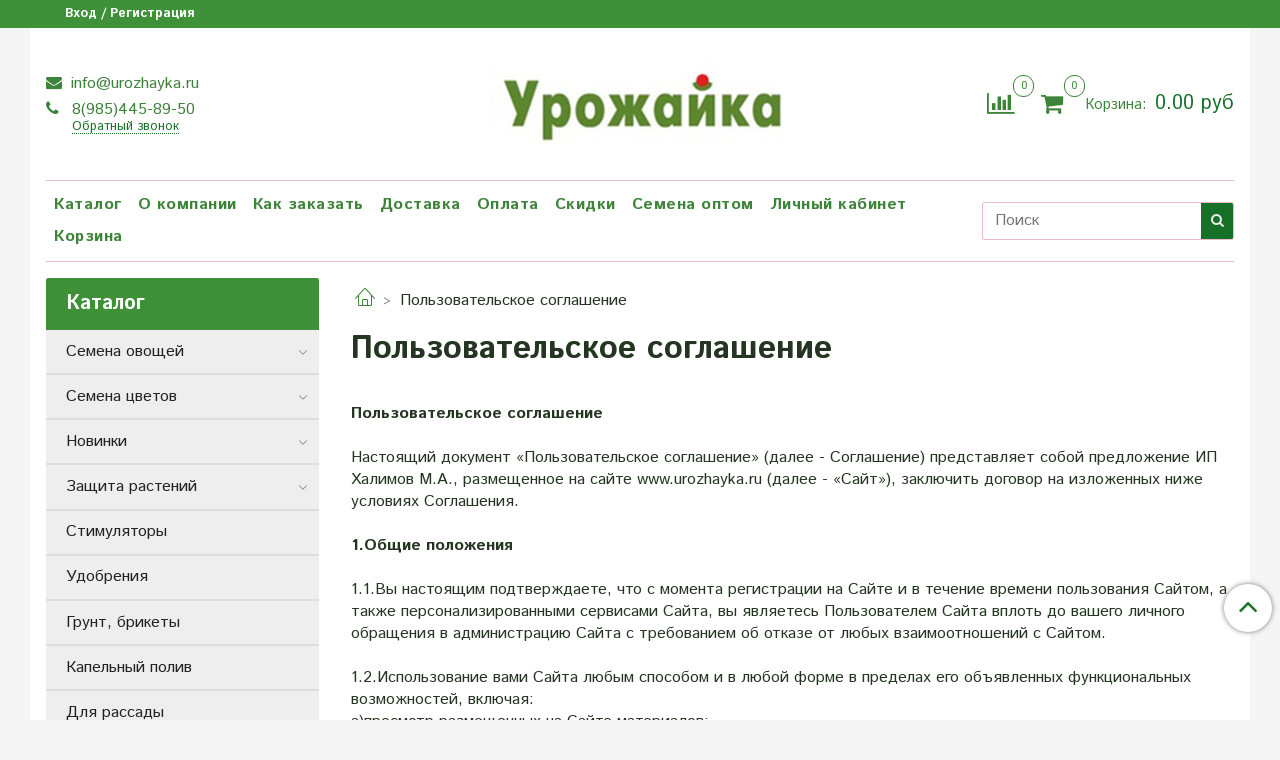

--- FILE ---
content_type: text/html; charset=utf-8
request_url: https://urozhayka.ru/page/agreement
body_size: 26255
content:
<!DOCTYPE html>
<html>
  <head><meta data-config="{&quot;money_with_currency_format&quot;:{&quot;delimiter&quot;:&quot;&quot;,&quot;separator&quot;:&quot;.&quot;,&quot;format&quot;:&quot;%n %u&quot;,&quot;unit&quot;:&quot;руб&quot;,&quot;show_price_without_cents&quot;:0},&quot;currency_code&quot;:&quot;RUR&quot;,&quot;currency_iso_code&quot;:&quot;RUB&quot;,&quot;default_currency&quot;:{&quot;title&quot;:&quot;Российский рубль&quot;,&quot;code&quot;:&quot;RUR&quot;,&quot;rate&quot;:1.0,&quot;format_string&quot;:&quot;%n %u&quot;,&quot;unit&quot;:&quot;руб&quot;,&quot;price_separator&quot;:null,&quot;is_default&quot;:true,&quot;price_delimiter&quot;:null,&quot;show_price_with_delimiter&quot;:null,&quot;show_price_without_cents&quot;:null},&quot;facebook&quot;:{&quot;pixelActive&quot;:false,&quot;currency_code&quot;:&quot;RUB&quot;,&quot;use_variants&quot;:null},&quot;vk&quot;:{&quot;pixel_active&quot;:null,&quot;price_list_id&quot;:null},&quot;new_ya_metrika&quot;:true,&quot;ecommerce_data_container&quot;:&quot;dataLayer&quot;,&quot;common_js_version&quot;:&quot;v2&quot;,&quot;vue_ui_version&quot;:null,&quot;feedback_captcha_enabled&quot;:&quot;1&quot;,&quot;account_id&quot;:570915,&quot;hide_items_out_of_stock&quot;:false,&quot;forbid_order_over_existing&quot;:false,&quot;minimum_items_price&quot;:100,&quot;enable_comparison&quot;:true,&quot;locale&quot;:&quot;ru&quot;,&quot;client_group&quot;:null,&quot;consent_to_personal_data&quot;:{&quot;active&quot;:true,&quot;obligatory&quot;:true,&quot;description&quot;:&quot;\u003cp\u003eНастоящим подтверждаю, что я ознакомлен и согласен с условиями \u003ca href=\&quot;/page/oferta\&quot; target=\&quot;blank\&quot;\u003eоферты и политики конфиденциальности\u003c/a\u003e.\u003c/p\u003e&quot;},&quot;recaptcha_key&quot;:&quot;6LfXhUEmAAAAAOGNQm5_a2Ach-HWlFKD3Sq7vfFj&quot;,&quot;recaptcha_key_v3&quot;:&quot;6LcZi0EmAAAAAPNov8uGBKSHCvBArp9oO15qAhXa&quot;,&quot;yandex_captcha_key&quot;:&quot;ysc1_ec1ApqrRlTZTXotpTnO8PmXe2ISPHxsd9MO3y0rye822b9d2&quot;,&quot;checkout_float_order_content_block&quot;:false,&quot;available_products_characteristics_ids&quot;:null,&quot;sber_id_app_id&quot;:&quot;5b5a3c11-72e5-4871-8649-4cdbab3ba9a4&quot;,&quot;theme_generation&quot;:2,&quot;quick_checkout_captcha_enabled&quot;:false,&quot;max_order_lines_count&quot;:500,&quot;sber_bnpl_min_amount&quot;:1000,&quot;sber_bnpl_max_amount&quot;:150000,&quot;counter_settings&quot;:{&quot;data_layer_name&quot;:&quot;dataLayer&quot;,&quot;new_counters_setup&quot;:false,&quot;add_to_cart_event&quot;:true,&quot;remove_from_cart_event&quot;:true,&quot;add_to_wishlist_event&quot;:true},&quot;site_setting&quot;:{&quot;show_cart_button&quot;:true,&quot;show_service_button&quot;:false,&quot;show_marketplace_button&quot;:false,&quot;show_quick_checkout_button&quot;:false},&quot;warehouses&quot;:[{&quot;id&quot;:4154378,&quot;title&quot;:&quot;Основной склад&quot;,&quot;array_index&quot;:0}],&quot;captcha_type&quot;:&quot;google&quot;,&quot;human_readable_urls&quot;:false}" name="shop-config" content="" /><meta name='js-evnvironment' content='production' /><meta name='default-locale' content='ru' /><meta name='insales-redefined-api-methods' content="[]" /><script src="/packs/js/shop_bundle-2b0004e7d539ecb78a46.js"></script><script type="text/javascript" src="https://static.insales-cdn.com/assets/common-js/common.v2.25.28.js"></script><script type="text/javascript" src="https://static.insales-cdn.com/assets/static-versioned/v3.72/static/libs/lodash/4.17.21/lodash.min.js"></script>
<!--InsalesCounter -->
<script type="text/javascript">
(function() {
  if (typeof window.__insalesCounterId !== 'undefined') {
    return;
  }

  try {
    Object.defineProperty(window, '__insalesCounterId', {
      value: 570915,
      writable: true,
      configurable: true
    });
  } catch (e) {
    console.error('InsalesCounter: Failed to define property, using fallback:', e);
    window.__insalesCounterId = 570915;
  }

  if (typeof window.__insalesCounterId === 'undefined') {
    console.error('InsalesCounter: Failed to set counter ID');
    return;
  }

  let script = document.createElement('script');
  script.async = true;
  script.src = '/javascripts/insales_counter.js?7';
  let firstScript = document.getElementsByTagName('script')[0];
  firstScript.parentNode.insertBefore(script, firstScript);
})();
</script>
<!-- /InsalesCounter -->

    <!-- meta -->
<meta charset="UTF-8" />



<meta name="keywords" content="Пользовательское соглашение"/>



  



  <title>
    
    
        Интернет магазин Урожайка - Пользовательское соглашение
    
  </title>











  <meta name="description" content="Интернет магазин Урожайка - Пользовательское соглашение"/>








<meta name="robots" content="index,follow" />
<meta http-equiv="X-UA-Compatible" content="IE=edge,chrome=1" />
<meta name="viewport" content="width=device-width, initial-scale=1.0" />
<meta name="SKYPE_TOOLBAR" content="SKYPE_TOOLBAR_PARSER_COMPATIBLE" />










<meta name="handle" content="[]"/ data-current-collection="[]"


>

<style>
  .menu:not(.insales-menu--loaded) {
    display: flex;
    list-style: none;
    margin-left: 0;
    padding-left: 0;
    box-shadow: none;
    width: auto;
    background: transparent;
    flex-direction: row;
    flex-wrap: wrap;
  }

  .menu:not(.insales-menu--loaded) .menu-link {
    display: block;
  }

  .menu:not(.insales-menu--loaded) .menu,
  .menu:not(.insales-menu--loaded) .menu-marker,
  .menu:not(.insales-menu--loaded) .menu-icon {
    display: none;
  }
</style>







<!-- canonical url-->


<!-- rss feed-->



    <meta property="og:title" content="Пользовательское соглашение" />
    <meta property="og:type" content="website" />
    <meta property="og:url" content="https://urozhayka.ru/page/agreement" />





<!-- icons-->
<link rel="icon" type="image/x-icon" sizes="16x16" href="https://static.insales-cdn.com/assets/1/4831/1045215/1743568882/favicon.ico" />
<link rel="stylesheet" type="text/css"  href="https://static.insales-cdn.com/assets/1/4831/1045215/1743568882/jquery.fancybox.min.css" />



    
  
  <link href="//fonts.googleapis.com/css?family=Istok+Web:300,400,700&subset=cyrillic,latin" rel="stylesheet" />




<link href="//maxcdn.bootstrapcdn.com/font-awesome/4.7.0/css/font-awesome.min.css" rel="stylesheet" />


<link href="https://static.insales-cdn.com/assets/1/4831/1045215/1743568882/theme.css" rel="stylesheet" type="text/css" />

  </head>

  <body class="fhg-body">
<!-- Yandex.Metrika counter -->
<script type="text/javascript" >
   (function(m,e,t,r,i,k,a){m[i]=m[i]||function(){(m[i].a=m[i].a||[]).push(arguments)};
   m[i].l=1*new Date();k=e.createElement(t),a=e.getElementsByTagName(t)[0],k.async=1,k.src=r,a.parentNode.insertBefore(k,a)})
   (window, document, "script", "https://mc.yandex.ru/metrika/tag.js", "ym");

   ym(50542954, "init", {
        webvisor:true,
        ecommerce:dataLayer,
        clickmap:true,
        trackLinks:true,
        accurateTrackBounce:true
   });
</script>
<script type="text/javascript">
  window.dataLayer = window.dataLayer || [];
  window.dataLayer.push({});
</script>
<noscript><div><img src="https://mc.yandex.ru/watch/50542954" style="position:absolute; left:-9999px;" alt="" /></div></noscript>
<!-- /Yandex.Metrika counter -->


    <div class="body-wrapper">

      <noscript>
<div class="njs-alert-overlay">
  <div class="njs-alert-wrapper">
    <div class="njs-alert">
      <p>Включите в вашем браузере JavaScript!</p>
    </div>
  </div>
</div>
</noscript>


      <div class="top-panel-wrapper">
        <div class="container">
          <div class="top-panel row js-top-panel-fixed">
  <div class="top-menu-wrapper hidden-sm">
    <a class="client-account-link" href="/client_account/login">
      
        <span>Вход / Регистрация</span>
      
    </a>
  </div>
  <div class="top-menu-wrapper cell- hidden shown-sm">
    <button type="button" class="top-panel-open-sidebar button js-open-sidebar"></button>
  </div>

  <div class="top-menu-icons-block collapse-block hide show-sm cell-">
    <div class="contacts-top-menu hidden shown-sm">
    

      <button type="button" class="contacts-icon js-open-contacts"></button>

    
      <div class="contacts-top-menu-block cell-12 hidden">
        <div class="header-block js-contacts-header cell- ">


          <div class="email text-left ">
            
                <a href="mailto:info@urozhayka.ru" class="contact-link email">
                   info@urozhayka.ru
                </a>
              
          </div>

          <div class="phone text-left ">
            
                <a href="tel:8(985)445-89-50" class="contact-link tel">
                  8(985)445-89-50
                </a>
                </br><a class="backcall-toggle js-backcall-toggle">Обратный звонок</a>
              
          </div>

        </div>

      </div>
    </div>

    <div class="hidden shown-sm">
      <button type="button" class="top-panel-open-search button js-open-search-panel shown-sm"></button>
    </div>

    
      <div class="compares-widget is-top-panel cell- hidden shown-sm">
        <a href="/compares" class="compares-widget-link"  title="Сравнение">
          <span class="compare-widget-caption is-top-panel">
            <span class="compare-widget-icon-header"></span>
            <span class="compares-widget-count is-top-panel js-compares-widget-count"></span>
          </span>
        </a>
      </div>
    

    <div class="shopcart-widget-wrapper is-top-panel cell-  hidden shown-sm">
      
<div class="shopcart-widget is-top-panel ">
  <a href="/cart_items " title="Корзина" class="shopcart-widget-link ">
    <span class="shopcart-widget-icon">
        <span class="shopcart-widget-count js-shopcart-widget-count is-top-panel" ></span>
    </span>
    <span class="shopcart-widget-data">
      <span class="shopcart-widget-caption">
      Корзина
      </span>

      <span class="shopcart-widget-amount js-shopcart-widget-amount hidden-md"></span>
    </span>
  </a>

</div>




    </div>
  </div>

  <div class="block-top-panel hidden-sm" >
    
  </div>

</div>

        </div>
      </div>

      <div class="container header-wrapper">
        <header class="header">
  <div class="header-inner row flex-between flex-center-sm flex-middle ">
    <div class="left-blocks cell-">
      <div class="left-blocks-inner row flex-middle">

        <div class="header-block js-contacts-header cell-4 hidden-sm ">

          <div class="email text-left hidden-sm">
            
                <a href="mailto:info@urozhayka.ru" class="contact-link email"> info@urozhayka.ru</a>
              
          </div>
          <div class="phone text-left text-center-sm hidden-sm">
            
                  <a href="tel:8(985)445-89-50" class="contact-link tel"> 8(985)445-89-50</a>
                </br>  <a class="backcall-toggle js-backcall-toggle">Обратный звонок</a>
              
          </div>


        </div>

        <div class="logotype-wrapper cell-4 cell-7-md cell-12-sm ">
          <div class="logotype text-center-sm">
            
            <a title="Урожайка" href="/" class="logotype-link">
              
                <img src="https://static.insales-cdn.com/assets/1/4831/1045215/1743568882/logotype.jpg" class="logotype-image" alt="Урожайка" title="Урожайка" />
              
            </a>
          </div>
        </div>

          <div class="header-info header-block hidden-sm cell-4 cell-7-md cell-12-sm">
            <div class="header-block header-compare">

              
                <div class="compares-widget  ">
                  <a href="/compares" class="compares-widget-link" title="Сравнение">
                    <span class="compare-widget-caption ">
                      <span class="compare-widget-icon-header"></span>
                      <span class="compares-widget-count js-compares-widget-count"></span>
                    </span>
                  </a>
                </div>
              

              <div class="shopcart-widget-wrapper  hidden-sm">
                <div class="shopcart-widget in-header">
                  <a href="/cart_items " title="Корзина" class="shopcart-widget-link ">
                    <span class="shopcart-widget-icon">
                        <span class="shopcart-widget-count js-shopcart-widget-count"></span>
                    </span>
                    <span class="shopcart-widget-data">
                      <span class="shopcart-widget-caption">
                      Корзина:
                      </span>

                      <span class="shopcart-widget-amount js-shopcart-widget-amount hidden-sm"></span>
                    </span>
                  </a>

                    <div class="cart-widget-dropdown hidden hidden-sm">
                      <form action="" method="post" class="shopping-cart js-cart-widget-empty" >
                        <div class="cart-body">
                          <div class="cart-list js-cart-dropdown">

                          </div>
                        </div>

                        <div class="cart-footer row flex-between ">

                          <div class=" cart-block-checkout is-cart-dropdown">
                            <div class="cart-total js-shopcart-total-summ"></div>

                            <a class="cart-checkout button is-primary is-cart-dropdown" href="/cart_items">
                              <span class="button-text">
                                Оформить
                              </span>
                            </a>
                          </div>

                        </div>
                        <input type="hidden" name="_method" value="put">
                        <input type="hidden" name="make_order" value="">
                        <input type="hidden" name="lang" value="ru"/>

                      </form>

                      <div class="notice notice-info text-center js-cart-empty" >
                        Ваша корзина пуста
                      </div>

                      
                    </div>
                  </div>
              </div>
            </div>
          </div>

      </div>
    </div>


  </div>

  <div class="main-menu-wrapper hidden-sm">
      








  <ul class="main-menu menu level-1" data-menu-id="main-menu">
    

      

      <li class="main-menu-item menu-item">
        <div class="main-menu-item-controls menu-item-controls">
          

          <a href="/collection/all" class="main-menu-link menu-link" data-menu-link-source="menu" data-menu-link-current="no">
            Каталог
          </a>
        </div>
      </li>

    

      

      <li class="main-menu-item menu-item">
        <div class="main-menu-item-controls menu-item-controls">
          

          <a href="/page/about-us" class="main-menu-link menu-link" data-menu-link-source="menu" data-menu-link-current="no">
            О компании
          </a>
        </div>
      </li>

    

      

      <li class="main-menu-item menu-item">
        <div class="main-menu-item-controls menu-item-controls">
          

          <a href="/page/kak-zakazat" class="main-menu-link menu-link" data-menu-link-source="menu" data-menu-link-current="no">
            Как заказать
          </a>
        </div>
      </li>

    

      

      <li class="main-menu-item menu-item">
        <div class="main-menu-item-controls menu-item-controls">
          

          <a href="/page/delivery" class="main-menu-link menu-link" data-menu-link-source="menu" data-menu-link-current="no">
            Доставка
          </a>
        </div>
      </li>

    

      

      <li class="main-menu-item menu-item">
        <div class="main-menu-item-controls menu-item-controls">
          

          <a href="/page/payment" class="main-menu-link menu-link" data-menu-link-source="menu" data-menu-link-current="no">
            Оплата
          </a>
        </div>
      </li>

    

      

      <li class="main-menu-item menu-item">
        <div class="main-menu-item-controls menu-item-controls">
          

          <a href="/page/discount" class="main-menu-link menu-link" data-menu-link-source="menu" data-menu-link-current="no">
            Скидки
          </a>
        </div>
      </li>

    

      

      <li class="main-menu-item menu-item">
        <div class="main-menu-item-controls menu-item-controls">
          

          <a href="/page/semena-optom" class="main-menu-link menu-link" data-menu-link-source="menu" data-menu-link-current="no">
            Семена оптом
          </a>
        </div>
      </li>

    

      

      <li class="main-menu-item menu-item">
        <div class="main-menu-item-controls menu-item-controls">
          

          <a href="/client_account/login" class="main-menu-link menu-link" data-menu-link-source="menu" data-menu-link-current="no">
            Личный кабинет
          </a>
        </div>
      </li>

    

      

      <li class="main-menu-item menu-item">
        <div class="main-menu-item-controls menu-item-controls">
          

          <a href="/cart_items" class="main-menu-link menu-link" data-menu-link-source="menu" data-menu-link-current="no">
            Корзина
          </a>
        </div>
      </li>

    
  </ul>

  










        <form class="search-widget in-header " action="/search" method="get">
  <input type="text"
          name="q"
          class="search-widget-field"
          value=""
          placeholder="Поиск"
  >

</input>
<button type="submit" class="search-widget-button button is-widget-submit">
  
</button>

  

</form>



  </div>
</header>


<script type="text/javascript">
(function(){
    var _backcallForm = {
      form: {
        classes: 'is-backcall',
      },
      fields: [
        {
          title: 'Имя',
          name: 'content',
          required: true,
          type: "hidden",
          value: "Сообщение отправлено через форму 'Обратный звонок'"
        },
        {
          type: 'hidden',
          name: 'subject',
          value: 'Обратный звонок'
        },
        {
          title: 'Имя',
          name: 'from',
          required: true,
          type: "hidden",
          value: "info@urozhayka.ru"
        },
        {
          title: 'Имя',
          name: 'name'
        },
        {
          title: 'Телефон',
          name: 'phone',
          required: true
        },
        
        {
          title: 'Капча',
          type: 'captcha',
          required: true,
        }
        
      ],

      sendTo: Shop.sendMessage,
      onValid: function () {},
    };

  $(document).on('click', '.js-backcall-toggle', function (event) {
    event.preventDefault();

    alertify.modal({
      formDefination: _backcallForm
    }).set('title', 'Обратный звонок' );
  });
}());

</script>



      </div>

      <div class="content-wrapper container fhg-content">
        
        

        


        

        

        

        <div class="row page-wrapper">
          <div class="page cell-9 cell-8-md cell-12-sm">
              


<div class="breadcrumb-wrapper">

  <ul class="breadcrumb">

    <li class="breadcrumb-item home">
      <a class="breadcrumb-link home-icon" title="" href="/">

      </a>
    </li>

    
      <li class="breadcrumb-item">
        <span class="breadcrumb-page">Пользовательское соглашение</span>
      </li>

    

  </ul>

</div>





  
<div class="page-headding-wrapper">
  <h1 class="page-headding">
    
      Пользовательское соглашение
    
  </h1>
</div><!-- /.page_headding -->


  <div class="editor">
    <p>&nbsp;</p>
<p><strong>Пользовательское соглашение</strong></p>
<p>&nbsp;</p>
<p>Настоящий документ &laquo;Пользовательское соглашение&raquo; (далее - Соглашение) представляет собой предложение ИП Халимов М.А., размещенное на сайте www.urozhayka.ru (далее - &laquo;Сайт&raquo;), заключить договор на изложенных ниже условиях Соглашения.</p>
<p>&nbsp;</p>
<p><strong>1.Общие положения</strong></p>
<p><strong>&nbsp;</strong></p>
<p>1.1.Вы настоящим подтверждаете, что с момента регистрации на Сайте и в течение времени пользования Сайтом, а также персонализированными сервисами Сайта, вы являетесь Пользователем Сайта вплоть до вашего личного обращения в администрацию Сайта с требованием об отказе от любых взаимоотношений с Сайтом.</p>
<p>&nbsp;</p>
<p>1.2.Использование вами Сайта любым способом и в любой форме в пределах его объявленных функциональных возможностей, включая:</p>
<p>а)просмотр размещенных на Сайте материалов;</p>
<p>б)регистрация и/или авторизация на Сайте;</p>
<p>в)размещение или отображение на Сайте любых материалов, включая но не ограничиваясь такими как: тексты, гипертекстовые ссылки, изображения, аудио и видео- файлы, сведения и/или иная информация;</p>
<p>создает договор на условиях настоящего Соглашения в соответствии с положениями ст.437 и 438 Гражданского кодекса Российской Федерации.</p>
<p>&nbsp;</p>
<p>1.3.Воспользовавшись любой из указанных выше возможностей по использованию Сайта вы подтверждаете, что:</p>
<p>а)ознакомились с условиями настоящего Соглашения в полном объеме до начала использования Сайта;</p>
<p>б)принимаете все условия настоящего Соглашения в полном объеме без каких-либо изъятий и ограничений с вашей стороны и обязуетесь их соблюдать или прекратить использование Сайта. Если вы не согласны с условиями настоящего Соглашения или не имеете права на заключение договора на их основе, вам следует незамедлительно прекратить любое использование Сайта;</p>
<p>в)Соглашение (в том числе любая из его частей) может быть изменено Сайтом без какого-либо специального уведомления. Новая редакция Соглашения вступает в силу с момента ее размещения на Сайте либо доведения до сведения Пользователя в иной удобной форме, если иное не предусмотрено новой редакцией Соглашения.</p>
<p>&nbsp;</p>
<ol>
<li><strong> Общие условия пользования Сайтом</strong></li>
</ol>
<p><strong>&nbsp;</strong></p>
<p>2.1.Сайт осуществляет продажу товара посредством веб-ресурса www.urozhayka.ru&nbsp;и сопутствующих сервисных служб Сайта.&nbsp;<br>2.2.Сайт осуществляет доставку товара способами, определенными в Части 3 настоящего Соглашения.&nbsp;<br>2.3.Сайт предоставляет доступ к персонализированным сервисам Сайта для получения наиболее полной информации по интересующему вас товару, создания рейтингов и мнений, участия в конкурсных программах и иных акциях, проводимых Сайтом.</p>
<p>2.4.Настоящим вы даете своё добровольное согласие на информирование вас обо всех действиях Сайта, связанных с продажей товара и/или оказанием услуг, в том числе о статусе выполнения заказа, а также об иных событиях любого характера, относящихся к сервисам Сайта.&nbsp;<br>2.5.Согласие на получение рассылки:<br>Подписываясь на SMS- и email-рассылку www.urozhayka.ru&nbsp; или третьих лиц, уполномоченных на рассылку от имени&nbsp;www.urozhayka.ru&nbsp;, в сети Интернет&nbsp;www.urozhayka.ru&nbsp;, я соглашаюсь получать информационную рассылку на телефон и электронный адрес, указанный мной при подписке через сервис подписки информационной рассылки на сайте&nbsp;www.urozhayka.ru&nbsp;. Я проинформирован о том, что в случае, если у меня возникнет желание отказаться от информационной рассылки&nbsp;www.urozhayka.ru&nbsp;, мне будет необходимо самостоятельно перейти по ссылке &laquo;Отписаться от рассылки&raquo;, указанной в тексте отправляемых сайтом сообщений с электронного адреса&nbsp;Сайта&nbsp;www.urozhayka.ru&nbsp; или же сообщить о несогласии получения информационных рассылок по адресам, указанным в разделе &laquo;Контакты&raquo; данного Соглашения. Я также даю разрешение&nbsp;Сайту или третьим лицам, уполномоченным на рассылку от имени&nbsp;Сайта, собирать, хранить и обрабатывать все переданные мною в адрес&nbsp;Сайта персональные данные (в том числе фамилию, имя, отчество и адрес электронной почты) с целью информирования о новостях и других событиях&nbsp;Сайта. &nbsp;<br>2.6.Вы соглашаетесь, что Сайт не несет никакой ответственности за задержки, сбои, неверную или несвоевременную доставку, удаление или несохранность каких-либо уведомлений. При этом Сайт оставляет за собой право повторного направления любого уведомления, в случае его неполучения Вами.&nbsp;<br>2.7.Все вопросы по информационной поддержке Вы можете задать по адрес info@urozhayka.ru&nbsp;</p>
<p>2.8.Вы признаёте, что сопровождающее товар описание на Сайте не претендует на исчерпывающую информативность и может содержать неточности. Вы вправе направить все замечания по неточному описанию товара Сайту по адресу &nbsp;info@urozhayka.ru&nbsp;</p>
<p>2.9.Вы признаёте, что Сайт прилагает достаточные усилия, чтобы внешний вид, упаковка и характеристики товаров соответствовали описаниям, приведенным в каталоге Сайта. Одновременно Сайт доводит до вашего сведения, что фактические внешний вид, упаковка и характеристики товара могут отличаться от этих описаний в случае ассортиментного товара, а также в случае внесения изменений в товар непосредственно производителем.<br>2.10.Вы проинформированы, что цена и наличие товара на Сайте изменяется на круглосуточно без предварительного уведомления об этом и указываются в индивидуальном статусе и подробной карточке товара, отображаемым в каталоге на Сайте.&nbsp;<br><br></p>
<p><strong>3.Обязательства Пользователя при использовании Сайта</strong></p>
<p><strong>&nbsp;</strong></p>
<p>3.1.Вы соглашаетесь не использовать сервисы Сайта с целью:&nbsp;<br>3.1.1.загрузки контента, который является незаконным, нарушает любые права третьих лиц; пропагандирует насилие, жестокость, ненависть и/или дискриминацию по расовому, национальному, половому, религиозному, социальному признакам; содержит недостоверные сведения и/или оскорбления в адрес конкретных лиц, организаций, органов власти;&nbsp;<br>3.1.2.побуждения к совершению противоправных действий, а также содействия лицам, действия которых направлены на нарушение ограничений и запретов, действующих на территории РФ;<br>3.1.3.нарушения прав несовершеннолетних лиц и/или причинение им вреда в любой форме;&nbsp;<br>3.1.4.ущемления прав меньшинств;&nbsp;<br>3.1.5.выдачи себя за другого человека или представителя организации и/или сообщества без достаточных на то прав, в том числе за сотрудников Сайта;<br>3.1.6.введения в заблуждение относительно свойств и характеристик каких-либо товаров из каталога на Сайте; некорректного сравнения товаров, а также формирования негативного отношения к лицам, (не) пользующимся определенными товарами, или осуждения таких лиц;<br>3.1.7.загрузки контента, который вы не имеете права делать доступным по законодательству РФ или согласно каким-либо контрактным отношениям;&nbsp;<br>3.1.8.загрузки контента, который затрагивает и/или содержит какой-либо патент, торговый знак, коммерческую тайну, фирменное наименование, авторские и смежные с ними права, а равно прочие права на результаты интеллектуальной деятельности, принадлежащие или правомерно используемые третьими лицами;&nbsp;<br>3.1.9.загрузки не разрешенной специальным образом рекламной информации и/или спама;&nbsp;<br>3.1.10.сбора и обработки персональных данных, информации о частной жизни любых лиц;&nbsp;<br>3.1.11.нарушения нормальной работы Сайта;<br>3.1.12.нарушения российских или международных норм права.<br>3.2.Вы соглашаетесь не использовать на Сайте бранных слов, непристойных и оскорбительных образов, сравнений и выражений, в том числе в отношении пола, расы, национальности, профессии, социальной категории, возраста, языка человека и гражданина, а также в отношении организаций, органов власти, официальных государственных символов (флагов, гербов, гимнов), религиозных символов, объектов культурного наследия (памятников истории и культуры).<br>3.3.Вы признаете и соглашаетесь, что Сайт имеет право (но не обязанность) по своему усмотрению отказать в размещении и/или удалить любой контент, доступный через сервисы Сайта.</p>
<p>&nbsp;</p>
<p><strong>4.Политика конфиденциальности</strong></p>
<p>&nbsp;</p>
<p>4.1.Условия Политики конфиденциальности и отношения между вами и Сайтом, связанные с обработкой персональных данных, регулируются Федеральным Законом РФ №152-ФЗ от 27 июля 2006г. &laquo;О персональных данных&raquo;.&nbsp;<br>4.2.Политика конфиденциальности действует в отношении персональных данных, которые Сайт получил или может получить от вас при регистрации и/или оформлении заказа на Сайте, и необходимые для выполнения обязательств со стороны Сайта в отношении приобретаемого вами товара/услуги и/или вашего доступа к сервисам Сайта.&nbsp;</p>
<p>4.3.Политика конфиденциальности доступна по ссылке &ndash; &nbsp;www.urozhayka.ru&nbsp;</p>
<p><strong>5.Условия приобретения и доставки товара</strong></p>
<p>&nbsp;</p>
<p>5.1.Вы можете приобрести товар на Сайте, оплатив его следующими способами: наличными, кредитной картой, электронными деньгами, с лицевого счёта мобильного телефона, банковским переводом по квитанции, подарочным сертификатом.</p>
<p>5.2.Настоящим вы соглашаетесь, что выбранный вами способ оплаты не подлежит изменению с момента оформления заказа на Сайте.&nbsp;<br>5.3.Настоящим вы соглашаетесь, что подтверждение заказа, оплаченного электронными деньгами, кредитной картой, с личного счета мобильного телефона, банковским переводом, происходит только после подтверждения списания денежных средств в счёт оплаты заказа.&nbsp;<br>5.4.Вы подтверждаете, что оплата заказа электронными деньгами, кредитной картой, с личного счета мобильного телефона должна быть произведена в течение 5 календарных дней с момента его оформления на Сайте. Вы соглашаетесь, что в случае неоплаты заказа по истечении указанного срока, заказ может быть аннулирован.&nbsp;</p>
<p>5.5.Сайт осуществляет доставку товара следующими способами: служба доставки Сайта (курьерская доставка или доставка в пункт самовывоза), почтовая доставка службами СДЕК и Почты России. Вы вправе выбрать любой удобный для вас способ доставки в соответствии с условиями доставки в свой регион/страну или исходя из своих предпочтений.&nbsp;<br>5.6.Вы соглашаетесь, что в случае невозможности передачи вам товара по вашей вине, в том числе нарушения вами срока, в течение которого вы обязаны забрать товар, будет расцениваться Сайтом как ваш отказ от товара. При этом товар возвращается Сайту, а заказ считается аннулированным.&nbsp;<br>5.7.В случае вашего отказа от товара, а также в случае отсутствия заказанного вами товара, перечисленная Сайту предоплата за товар, за исключением расходов Сайта на доставку товара, будет возвращена вам не позднее чем через 10 календарных дней с даты предъявления.&nbsp;<br>5.8.Все вопросы, связанные со сроками и условиями доставки товара, вы можете направить в Сайту по адресу - info@urozhayka.ru&nbsp;</p>
<p>&nbsp;</p>
<p><strong>6.Ответственность</strong></p>
<p><strong>&nbsp;</strong></p>
<p>6.1Сервисы Сайта могут содержать ссылки на другие ресурсы. Вы признаете и соглашаетесь с тем, что Сайт не несет никакой ответственности за доступность этих ресурсов и за их контент, а также за любые последствия, связанные с использованием вами контента этих ресурсов.<br>6.2.Вы также соглашаетесь с тем, что Сайт не несёт никакой ответственности за ваши персональные данные, которые вы предоставляете сторонним ресурсам и/или иным третьим лицам в случае перехода на них с Сайта.<br>6.3.Вы подтверждаете, что Сайт не отвечает за возможную потерю и/или порчу данных, которая может произойти из-за нарушения вами положений настоящего Соглашения, а также неправильного доступа и/или использования персонализированных сервисов Сайта.</p>
<p>6.4.Ответственность за действия несовершеннолетних, включая приобретение ими товаров из каталога на Сайте, лежит на законных представителях несовершеннолетних.</p>
<p>6.5.Вы соглашаетесь, что в случае неисполнения и/или ненадлежащего исполнения Сайтом обязательств по продаже и/или доставке вам товара в связи с предоставлением вами недостоверных и/или недействительных данных о себе, а равно невыполнение вами условий настоящего Соглашения, Сайт ответственности не несет.&nbsp;</p>
<p>&nbsp;</p>
<p><strong>7. Наш адрес</strong></p>
<p><strong>&nbsp;</strong></p>
<p>Адрес:&nbsp;142840, Московская область, г Ступино,&nbsp; мкр Михнево, &nbsp;ул. Советская, дом 36, а/я 555</p>
<p>Телефон:&nbsp;8 (985) 445-89-50&nbsp; (С 9.00 - 18.00 по МСК)</p>
<p>&nbsp;</p>
<p>Дата публикации &ndash; 01.07.2024</p>
  </div>


<script type="text/javascript">
  $(function () {
    var _options = {
      form: {
        classes: 'is-feedback',
      },
      fields: [
        {
          title: Site.messages.field_email,
          name: 'from',
          required: true,
        },
        {
          title: Site.messages.field_message,
          name: 'content',
          type: 'textarea',
          required: true
        },
        
        {
          title: 'Капча',
          type: 'captcha',
          required: true,
        }
        
      ],
      buttons: [
        {
          title: Site.messages.button_submit,
          type: 'submit',
          onClick: function(form){
            form.validate();
          }
        }
      ],
      onValid: function (response, form) {
        form.clear();
        alertify.success(response.notice);
      },
      onError: function (errors){
        alertify.warning(errors);
      }
    };

    InSalesUI.Form.create($('.js-form-feedback'), _options);
  });
</script>

            
          </div>

          
            <div class="cell-3 cell-4-md hidden-sm flex-first">
              
  

  <div class="sidebar-block">
    <div class="sidebar-block-heading mega-menu-main_heading">
      Каталог
    </div>

    <div class="sidebar-block-content">
      









  
    
    

    <ul class="sidebar-menu menu level-1" data-menu-id="sidebar-menu">

      

        
        
        

        
        

        
        

        

          

          

          <li class="sidebar-menu-item menu-item level-1">
            <div class="sidebar-menu-item-controls menu-item-controls level-1">

              

              <a href="/collection/semena-ovoschey" class="sidebar-menu-link menu-link level-1" data-menu-link="semena-ovoschey" data-menu-link-source="collection">
                Семена овощей
              </a>

              
                <button class="sidebar-menu-marker menu-marker" type="button"></button>
              
            </div>

            
              <ul class="sidebar-menu menu">
            

            

          

          

        

      

        
        
        

        
        

        
        

        

          

          

          <li class="sidebar-menu-item menu-item level-1">
            <div class="sidebar-menu-item-controls menu-item-controls level-1">

              

              <a href="/collection/tomaty" class="sidebar-menu-link menu-link level-1" data-menu-link="tomaty" data-menu-link-source="collection">
                Томаты
              </a>

              
                <button class="sidebar-menu-marker menu-marker" type="button"></button>
              
            </div>

            
              <ul class="sidebar-menu menu">
            

            

          

          

        

      

        
        
        

        
        

        
        

        

          

          

          <li class="sidebar-menu-item menu-item level-1">
            <div class="sidebar-menu-item-controls menu-item-controls level-1">

              

              <a href="/collection/nizkoroslye" class="sidebar-menu-link menu-link level-1" data-menu-link="nizkoroslye" data-menu-link-source="collection">
                Низкорослые
              </a>

              
            </div>

            

            

          
            </li>
          

          

        

      

        
        
        

        
        

        
        

        

          

          

          <li class="sidebar-menu-item menu-item level-1">
            <div class="sidebar-menu-item-controls menu-item-controls level-1">

              

              <a href="/collection/sredneroslye" class="sidebar-menu-link menu-link level-1" data-menu-link="sredneroslye" data-menu-link-source="collection">
                Среднерослые
              </a>

              
            </div>

            

            

          
            </li>
          

          

        

      

        
        
        

        
        

        
        

        

          

          

          <li class="sidebar-menu-item menu-item level-1">
            <div class="sidebar-menu-item-controls menu-item-controls level-1">

              

              <a href="/collection/vysokoroslye" class="sidebar-menu-link menu-link level-1" data-menu-link="vysokoroslye" data-menu-link-source="collection">
                Высокорослые
              </a>

              
            </div>

            

            

          
            </li>
          

          

        

      

        
        
        

        
        

        
        

        

          

          
            
              

              </ul>
            

            </li>
          

          <li class="sidebar-menu-item menu-item level-1">
            <div class="sidebar-menu-item-controls menu-item-controls level-1">

              

              <a href="/collection/ogurtsy" class="sidebar-menu-link menu-link level-1" data-menu-link="ogurtsy" data-menu-link-source="collection">
                Огурцы
              </a>

              
            </div>

            

            

          
            </li>
          

          

        

      

        
        
        

        
        

        
        

        

          

          

          <li class="sidebar-menu-item menu-item level-1">
            <div class="sidebar-menu-item-controls menu-item-controls level-1">

              

              <a href="/collection/perets" class="sidebar-menu-link menu-link level-1" data-menu-link="perets" data-menu-link-source="collection">
                Перец
              </a>

              
                <button class="sidebar-menu-marker menu-marker" type="button"></button>
              
            </div>

            
              <ul class="sidebar-menu menu">
            

            

          

          

        

      

        
        
        

        
        

        
        

        

          

          

          <li class="sidebar-menu-item menu-item level-1">
            <div class="sidebar-menu-item-controls menu-item-controls level-1">

              

              <a href="/collection/perets-sladkiy" class="sidebar-menu-link menu-link level-1" data-menu-link="perets-sladkiy" data-menu-link-source="collection">
                Перец сладкий
              </a>

              
            </div>

            

            

          
            </li>
          

          

        

      

        
        
        

        
        

        
        

        

          

          

          <li class="sidebar-menu-item menu-item level-1">
            <div class="sidebar-menu-item-controls menu-item-controls level-1">

              

              <a href="/collection/perets-ostryy" class="sidebar-menu-link menu-link level-1" data-menu-link="perets-ostryy" data-menu-link-source="collection">
                Перец острый
              </a>

              
            </div>

            

            

          
            </li>
          

          

        

      

        
        
        

        
        

        
        

        

          

          
            
              

              </ul>
            

            </li>
          

          <li class="sidebar-menu-item menu-item level-1">
            <div class="sidebar-menu-item-controls menu-item-controls level-1">

              

              <a href="/collection/yagody" class="sidebar-menu-link menu-link level-1" data-menu-link="yagody" data-menu-link-source="collection">
                Ягоды
              </a>

              
            </div>

            

            

          
            </li>
          

          

        

      

        
        
        

        
        

        
        

        

          

          

          <li class="sidebar-menu-item menu-item level-1">
            <div class="sidebar-menu-item-controls menu-item-controls level-1">

              

              <a href="/collection/pryanye-travy" class="sidebar-menu-link menu-link level-1" data-menu-link="pryanye-travy" data-menu-link-source="collection">
                Пряные травы
              </a>

              
            </div>

            

            

          
            </li>
          

          

        

      

        
        
        

        
        

        
        

        

          

          

          <li class="sidebar-menu-item menu-item level-1">
            <div class="sidebar-menu-item-controls menu-item-controls level-1">

              

              <a href="/collection/arbuz" class="sidebar-menu-link menu-link level-1" data-menu-link="arbuz" data-menu-link-source="collection">
                Арбуз
              </a>

              
            </div>

            

            

          
            </li>
          

          

        

      

        
        
        

        
        

        
        

        

          

          

          <li class="sidebar-menu-item menu-item level-1">
            <div class="sidebar-menu-item-controls menu-item-controls level-1">

              

              <a href="/collection/arahis" class="sidebar-menu-link menu-link level-1" data-menu-link="arahis" data-menu-link-source="collection">
                Арахис
              </a>

              
            </div>

            

            

          
            </li>
          

          

        

      

        
        
        

        
        

        
        

        

          

          

          <li class="sidebar-menu-item menu-item level-1">
            <div class="sidebar-menu-item-controls menu-item-controls level-1">

              

              <a href="/collection/artishok" class="sidebar-menu-link menu-link level-1" data-menu-link="artishok" data-menu-link-source="collection">
                Артишок
              </a>

              
            </div>

            

            

          
            </li>
          

          

        

      

        
        
        

        
        

        
        

        

          

          

          <li class="sidebar-menu-item menu-item level-1">
            <div class="sidebar-menu-item-controls menu-item-controls level-1">

              

              <a href="/collection/boby-goroh" class="sidebar-menu-link menu-link level-1" data-menu-link="boby-goroh" data-menu-link-source="collection">
                Бобы, горох
              </a>

              
                <button class="sidebar-menu-marker menu-marker" type="button"></button>
              
            </div>

            
              <ul class="sidebar-menu menu">
            

            

          

          

        

      

        
        
        

        
        

        
        

        

          

          

          <li class="sidebar-menu-item menu-item level-1">
            <div class="sidebar-menu-item-controls menu-item-controls level-1">

              

              <a href="/collection/goroh" class="sidebar-menu-link menu-link level-1" data-menu-link="goroh" data-menu-link-source="collection">
                Горох
              </a>

              
            </div>

            

            

          
            </li>
          

          

        

      

        
        
        

        
        

        
        

        

          

          

          <li class="sidebar-menu-item menu-item level-1">
            <div class="sidebar-menu-item-controls menu-item-controls level-1">

              

              <a href="/collection/boby" class="sidebar-menu-link menu-link level-1" data-menu-link="boby" data-menu-link-source="collection">
                Бобы
              </a>

              
            </div>

            

            

          
            </li>
          

          

        

      

        
        
        

        
        

        
        

        

          

          
            
              

              </ul>
            

            </li>
          

          <li class="sidebar-menu-item menu-item level-1">
            <div class="sidebar-menu-item-controls menu-item-controls level-1">

              

              <a href="/collection/bazilik" class="sidebar-menu-link menu-link level-1" data-menu-link="bazilik" data-menu-link-source="collection">
                Базилик
              </a>

              
            </div>

            

            

          
            </li>
          

          

        

      

        
        
        

        
        

        
        

        

          

          

          <li class="sidebar-menu-item menu-item level-1">
            <div class="sidebar-menu-item-controls menu-item-controls level-1">

              

              <a href="/collection/baklazhan" class="sidebar-menu-link menu-link level-1" data-menu-link="baklazhan" data-menu-link-source="collection">
                Баклажан
              </a>

              
            </div>

            

            

          
            </li>
          

          

        

      

        
        
        

        
        

        
        

        

          

          

          <li class="sidebar-menu-item menu-item level-1">
            <div class="sidebar-menu-item-controls menu-item-controls level-1">

              

              <a href="/collection/bamiya" class="sidebar-menu-link menu-link level-1" data-menu-link="bamiya" data-menu-link-source="collection">
                Бамия
              </a>

              
            </div>

            

            

          
            </li>
          

          

        

      

        
        
        

        
        

        
        

        

          

          

          <li class="sidebar-menu-item menu-item level-1">
            <div class="sidebar-menu-item-controls menu-item-controls level-1">

              

              <a href="/collection/gorchitsa" class="sidebar-menu-link menu-link level-1" data-menu-link="gorchitsa" data-menu-link-source="collection">
                Горчица
              </a>

              
            </div>

            

            

          
            </li>
          

          

        

      

        
        
        

        
        

        
        

        

          

          

          <li class="sidebar-menu-item menu-item level-1">
            <div class="sidebar-menu-item-controls menu-item-controls level-1">

              

              <a href="/collection/griby-mitseliy" class="sidebar-menu-link menu-link level-1" data-menu-link="griby-mitseliy" data-menu-link-source="collection">
                Грибы мицелий
              </a>

              
            </div>

            

            

          
            </li>
          

          

        

      

        
        
        

        
        

        
        

        

          

          

          <li class="sidebar-menu-item menu-item level-1">
            <div class="sidebar-menu-item-controls menu-item-controls level-1">

              

              <a href="/collection/daykon" class="sidebar-menu-link menu-link level-1" data-menu-link="daykon" data-menu-link-source="collection">
                Дайкон
              </a>

              
            </div>

            

            

          
            </li>
          

          

        

      

        
        
        

        
        

        
        

        

          

          

          <li class="sidebar-menu-item menu-item level-1">
            <div class="sidebar-menu-item-controls menu-item-controls level-1">

              

              <a href="/collection/dynya" class="sidebar-menu-link menu-link level-1" data-menu-link="dynya" data-menu-link-source="collection">
                Дыня
              </a>

              
            </div>

            

            

          
            </li>
          

          

        

      

        
        
        

        
        

        
        

        

          

          

          <li class="sidebar-menu-item menu-item level-1">
            <div class="sidebar-menu-item-controls menu-item-controls level-1">

              

              <a href="/collection/zemlyanika-klubnika" class="sidebar-menu-link menu-link level-1" data-menu-link="zemlyanika-klubnika" data-menu-link-source="collection">
                Земляника (клубника)
              </a>

              
            </div>

            

            

          
            </li>
          

          

        

      

        
        
        

        
        

        
        

        

          

          

          <li class="sidebar-menu-item menu-item level-1">
            <div class="sidebar-menu-item-controls menu-item-controls level-1">

              

              <a href="/collection/kabachok" class="sidebar-menu-link menu-link level-1" data-menu-link="kabachok" data-menu-link-source="collection">
                Кабачок
              </a>

              
            </div>

            

            

          
            </li>
          

          

        

      

        
        
        

        
        

        
        

        

          

          

          <li class="sidebar-menu-item menu-item level-1">
            <div class="sidebar-menu-item-controls menu-item-controls level-1">

              

              <a href="/collection/kapusta" class="sidebar-menu-link menu-link level-1" data-menu-link="kapusta" data-menu-link-source="collection">
                Капуста
              </a>

              
                <button class="sidebar-menu-marker menu-marker" type="button"></button>
              
            </div>

            
              <ul class="sidebar-menu menu">
            

            

          

          

        

      

        
        
        

        
        

        
        

        

          

          

          <li class="sidebar-menu-item menu-item level-1">
            <div class="sidebar-menu-item-controls menu-item-controls level-1">

              

              <a href="/collection/belokochannaya" class="sidebar-menu-link menu-link level-1" data-menu-link="belokochannaya" data-menu-link-source="collection">
                Белокочанная
              </a>

              
            </div>

            

            

          
            </li>
          

          

        

      

        
        
        

        
        

        
        

        

          

          

          <li class="sidebar-menu-item menu-item level-1">
            <div class="sidebar-menu-item-controls menu-item-controls level-1">

              

              <a href="/collection/krasnokochannaya" class="sidebar-menu-link menu-link level-1" data-menu-link="krasnokochannaya" data-menu-link-source="collection">
                Краснокочанная
              </a>

              
            </div>

            

            

          
            </li>
          

          

        

      

        
        
        

        
        

        
        

        

          

          

          <li class="sidebar-menu-item menu-item level-1">
            <div class="sidebar-menu-item-controls menu-item-controls level-1">

              

              <a href="/collection/bryusselskaya" class="sidebar-menu-link menu-link level-1" data-menu-link="bryusselskaya" data-menu-link-source="collection">
                Брюссельская
              </a>

              
            </div>

            

            

          
            </li>
          

          

        

      

        
        
        

        
        

        
        

        

          

          

          <li class="sidebar-menu-item menu-item level-1">
            <div class="sidebar-menu-item-controls menu-item-controls level-1">

              

              <a href="/collection/tsvetnaya" class="sidebar-menu-link menu-link level-1" data-menu-link="tsvetnaya" data-menu-link-source="collection">
                Цветная
              </a>

              
            </div>

            

            

          
            </li>
          

          

        

      

        
        
        

        
        

        
        

        

          

          

          <li class="sidebar-menu-item menu-item level-1">
            <div class="sidebar-menu-item-controls menu-item-controls level-1">

              

              <a href="/collection/brokkoli" class="sidebar-menu-link menu-link level-1" data-menu-link="brokkoli" data-menu-link-source="collection">
                Брокколи
              </a>

              
            </div>

            

            

          
            </li>
          

          

        

      

        
        
        

        
        

        
        

        

          

          

          <li class="sidebar-menu-item menu-item level-1">
            <div class="sidebar-menu-item-controls menu-item-controls level-1">

              

              <a href="/collection/pekinskaya" class="sidebar-menu-link menu-link level-1" data-menu-link="pekinskaya" data-menu-link-source="collection">
                Пекинская
              </a>

              
            </div>

            

            

          
            </li>
          

          

        

      

        
        
        

        
        

        
        

        

          

          

          <li class="sidebar-menu-item menu-item level-1">
            <div class="sidebar-menu-item-controls menu-item-controls level-1">

              

              <a href="/collection/listovaya" class="sidebar-menu-link menu-link level-1" data-menu-link="listovaya" data-menu-link-source="collection">
                Листовая
              </a>

              
            </div>

            

            

          
            </li>
          

          

        

      

        
        
        

        
        

        
        

        

          

          

          <li class="sidebar-menu-item menu-item level-1">
            <div class="sidebar-menu-item-controls menu-item-controls level-1">

              

              <a href="/collection/savoyskaya" class="sidebar-menu-link menu-link level-1" data-menu-link="savoyskaya" data-menu-link-source="collection">
                Савойская
              </a>

              
            </div>

            

            

          
            </li>
          

          

        

      

        
        
        

        
        

        
        

        

          

          

          <li class="sidebar-menu-item menu-item level-1">
            <div class="sidebar-menu-item-controls menu-item-controls level-1">

              

              <a href="/collection/dekorativnaya" class="sidebar-menu-link menu-link level-1" data-menu-link="dekorativnaya" data-menu-link-source="collection">
                Декоративная
              </a>

              
            </div>

            

            

          
            </li>
          

          

        

      

        
        
        

        
        

        
        

        

          

          
            
              

              </ul>
            

            </li>
          

          <li class="sidebar-menu-item menu-item level-1">
            <div class="sidebar-menu-item-controls menu-item-controls level-1">

              

              <a href="/collection/kartofel" class="sidebar-menu-link menu-link level-1" data-menu-link="kartofel" data-menu-link-source="collection">
                Картофель
              </a>

              
            </div>

            

            

          
            </li>
          

          

        

      

        
        
        

        
        

        
        

        

          

          

          <li class="sidebar-menu-item menu-item level-1">
            <div class="sidebar-menu-item-controls menu-item-controls level-1">

              

              <a href="/collection/kukuruza" class="sidebar-menu-link menu-link level-1" data-menu-link="kukuruza" data-menu-link-source="collection">
                Кукуруза
              </a>

              
            </div>

            

            

          
            </li>
          

          

        

      

        
        
        

        
        

        
        

        

          

          

          <li class="sidebar-menu-item menu-item level-1">
            <div class="sidebar-menu-item-controls menu-item-controls level-1">

              

              <a href="/collection/luk" class="sidebar-menu-link menu-link level-1" data-menu-link="luk" data-menu-link-source="collection">
                Лук
              </a>

              
            </div>

            

            

          
            </li>
          

          

        

      

        
        
        

        
        

        
        

        

          

          

          <li class="sidebar-menu-item menu-item level-1">
            <div class="sidebar-menu-item-controls menu-item-controls level-1">

              

              <a href="/collection/lyuffa" class="sidebar-menu-link menu-link level-1" data-menu-link="lyuffa" data-menu-link-source="collection">
                Люффа
              </a>

              
            </div>

            

            

          
            </li>
          

          

        

      

        
        
        

        
        

        
        

        

          

          

          <li class="sidebar-menu-item menu-item level-1">
            <div class="sidebar-menu-item-controls menu-item-controls level-1">

              

              <a href="/collection/ogurdynya-manduriya" class="sidebar-menu-link menu-link level-1" data-menu-link="ogurdynya-manduriya" data-menu-link-source="collection">
                Огурдыня (Мандурия)
              </a>

              
            </div>

            

            

          
            </li>
          

          

        

      

        
        
        

        
        

        
        

        

          

          

          <li class="sidebar-menu-item menu-item level-1">
            <div class="sidebar-menu-item-controls menu-item-controls level-1">

              

              <a href="/collection/mangold" class="sidebar-menu-link menu-link level-1" data-menu-link="mangold" data-menu-link-source="collection">
                Мангольд
              </a>

              
            </div>

            

            

          
            </li>
          

          

        

      

        
        
        

        
        

        
        

        

          

          

          <li class="sidebar-menu-item menu-item level-1">
            <div class="sidebar-menu-item-controls menu-item-controls level-1">

              

              <a href="/collection/melotriya" class="sidebar-menu-link menu-link level-1" data-menu-link="melotriya" data-menu-link-source="collection">
                Мелотрия
              </a>

              
            </div>

            

            

          
            </li>
          

          

        

      

        
        
        

        
        

        
        

        

          

          

          <li class="sidebar-menu-item menu-item level-1">
            <div class="sidebar-menu-item-controls menu-item-controls level-1">

              

              <a href="/collection/mikrozelen" class="sidebar-menu-link menu-link level-1" data-menu-link="mikrozelen" data-menu-link-source="collection">
                Микрозелень
              </a>

              
            </div>

            

            

          
            </li>
          

          

        

      

        
        
        

        
        

        
        

        

          

          

          <li class="sidebar-menu-item menu-item level-1">
            <div class="sidebar-menu-item-controls menu-item-controls level-1">

              

              <a href="/collection/momordika" class="sidebar-menu-link menu-link level-1" data-menu-link="momordika" data-menu-link-source="collection">
                Момордика
              </a>

              
            </div>

            

            

          
            </li>
          

          

        

      

        
        
        

        
        

        
        

        

          

          

          <li class="sidebar-menu-item menu-item level-1">
            <div class="sidebar-menu-item-controls menu-item-controls level-1">

              

              <a href="/collection/morkov" class="sidebar-menu-link menu-link level-1" data-menu-link="morkov" data-menu-link-source="collection">
                Морковь
              </a>

              
            </div>

            

            

          
            </li>
          

          

        

      

        
        
        

        
        

        
        

        

          

          

          <li class="sidebar-menu-item menu-item level-1">
            <div class="sidebar-menu-item-controls menu-item-controls level-1">

              

              <a href="/collection/patisson" class="sidebar-menu-link menu-link level-1" data-menu-link="patisson" data-menu-link-source="collection">
                Патиссон
              </a>

              
            </div>

            

            

          
            </li>
          

          

        

      

        
        
        

        
        

        
        

        

          

          

          <li class="sidebar-menu-item menu-item level-1">
            <div class="sidebar-menu-item-controls menu-item-controls level-1">

              

              <a href="/collection/pepino" class="sidebar-menu-link menu-link level-1" data-menu-link="pepino" data-menu-link-source="collection">
                Пепино
              </a>

              
            </div>

            

            

          
            </li>
          

          

        

      

        
        
        

        
        

        
        

        

          

          

          <li class="sidebar-menu-item menu-item level-1">
            <div class="sidebar-menu-item-controls menu-item-controls level-1">

              

              <a href="/collection/petrushka" class="sidebar-menu-link menu-link level-1" data-menu-link="petrushka" data-menu-link-source="collection">
                Петрушка
              </a>

              
            </div>

            

            

          
            </li>
          

          

        

      

        
        
        

        
        

        
        

        

          

          

          <li class="sidebar-menu-item menu-item level-1">
            <div class="sidebar-menu-item-controls menu-item-controls level-1">

              

              <a href="/collection/podsolnechnik-2" class="sidebar-menu-link menu-link level-1" data-menu-link="podsolnechnik-2" data-menu-link-source="collection">
                Подсолнечник
              </a>

              
            </div>

            

            

          
            </li>
          

          

        

      

        
        
        

        
        

        
        

        

          

          

          <li class="sidebar-menu-item menu-item level-1">
            <div class="sidebar-menu-item-controls menu-item-controls level-1">

              

              <a href="/collection/reven" class="sidebar-menu-link menu-link level-1" data-menu-link="reven" data-menu-link-source="collection">
                Ревень
              </a>

              
            </div>

            

            

          
            </li>
          

          

        

      

        
        
        

        
        

        
        

        

          

          

          <li class="sidebar-menu-item menu-item level-1">
            <div class="sidebar-menu-item-controls menu-item-controls level-1">

              

              <a href="/collection/redis" class="sidebar-menu-link menu-link level-1" data-menu-link="redis" data-menu-link-source="collection">
                Редис
              </a>

              
            </div>

            

            

          
            </li>
          

          

        

      

        
        
        

        
        

        
        

        

          

          

          <li class="sidebar-menu-item menu-item level-1">
            <div class="sidebar-menu-item-controls menu-item-controls level-1">

              

              <a href="/collection/redka" class="sidebar-menu-link menu-link level-1" data-menu-link="redka" data-menu-link-source="collection">
                Редька
              </a>

              
            </div>

            

            

          
            </li>
          

          

        

      

        
        
        

        
        

        
        

        

          

          

          <li class="sidebar-menu-item menu-item level-1">
            <div class="sidebar-menu-item-controls menu-item-controls level-1">

              

              <a href="/collection/repa" class="sidebar-menu-link menu-link level-1" data-menu-link="repa" data-menu-link-source="collection">
                Репа
              </a>

              
            </div>

            

            

          
            </li>
          

          

        

      

        
        
        

        
        

        
        

        

          

          

          <li class="sidebar-menu-item menu-item level-1">
            <div class="sidebar-menu-item-controls menu-item-controls level-1">

              

              <a href="/collection/rukkola" class="sidebar-menu-link menu-link level-1" data-menu-link="rukkola" data-menu-link-source="collection">
                Рукола (Индау)
              </a>

              
            </div>

            

            

          
            </li>
          

          

        

      

        
        
        

        
        

        
        

        

          

          

          <li class="sidebar-menu-item menu-item level-1">
            <div class="sidebar-menu-item-controls menu-item-controls level-1">

              

              <a href="/collection/salat" class="sidebar-menu-link menu-link level-1" data-menu-link="salat" data-menu-link-source="collection">
                Салат
              </a>

              
            </div>

            

            

          
            </li>
          

          

        

      

        
        
        

        
        

        
        

        

          

          

          <li class="sidebar-menu-item menu-item level-1">
            <div class="sidebar-menu-item-controls menu-item-controls level-1">

              

              <a href="/collection/svekla" class="sidebar-menu-link menu-link level-1" data-menu-link="svekla" data-menu-link-source="collection">
                Свекла
              </a>

              
            </div>

            

            

          
            </li>
          

          

        

      

        
        
        

        
        

        
        

        

          

          

          <li class="sidebar-menu-item menu-item level-1">
            <div class="sidebar-menu-item-controls menu-item-controls level-1">

              

              <a href="/collection/selderey" class="sidebar-menu-link menu-link level-1" data-menu-link="selderey" data-menu-link-source="collection">
                Сельдерей
              </a>

              
            </div>

            

            

          
            </li>
          

          

        

      

        
        
        

        
        

        
        

        

          

          

          <li class="sidebar-menu-item menu-item level-1">
            <div class="sidebar-menu-item-controls menu-item-controls level-1">

              

              <a href="/collection/siderat" class="sidebar-menu-link menu-link level-1" data-menu-link="siderat" data-menu-link-source="collection">
                Сидерат
              </a>

              
            </div>

            

            

          
            </li>
          

          

        

      

        
        
        

        
        

        
        

        

          

          

          <li class="sidebar-menu-item menu-item level-1">
            <div class="sidebar-menu-item-controls menu-item-controls level-1">

              

              <a href="/collection/sparzha" class="sidebar-menu-link menu-link level-1" data-menu-link="sparzha" data-menu-link-source="collection">
                Спаржа
              </a>

              
            </div>

            

            

          
            </li>
          

          

        

      

        
        
        

        
        

        
        

        

          

          

          <li class="sidebar-menu-item menu-item level-1">
            <div class="sidebar-menu-item-controls menu-item-controls level-1">

              

              <a href="/collection/tykva" class="sidebar-menu-link menu-link level-1" data-menu-link="tykva" data-menu-link-source="collection">
                Тыква
              </a>

              
            </div>

            

            

          
            </li>
          

          

        

      

        
        
        

        
        

        
        

        

          

          

          <li class="sidebar-menu-item menu-item level-1">
            <div class="sidebar-menu-item-controls menu-item-controls level-1">

              

              <a href="/collection/ukrop" class="sidebar-menu-link menu-link level-1" data-menu-link="ukrop" data-menu-link-source="collection">
                Укроп
              </a>

              
            </div>

            

            

          
            </li>
          

          

        

      

        
        
        

        
        

        
        

        

          

          

          <li class="sidebar-menu-item menu-item level-1">
            <div class="sidebar-menu-item-controls menu-item-controls level-1">

              

              <a href="/collection/fasol" class="sidebar-menu-link menu-link level-1" data-menu-link="fasol" data-menu-link-source="collection">
                Фасоль
              </a>

              
            </div>

            

            

          
            </li>
          

          

        

      

        
        
        

        
        

        
        

        

          

          

          <li class="sidebar-menu-item menu-item level-1">
            <div class="sidebar-menu-item-controls menu-item-controls level-1">

              

              <a href="/collection/fizalis" class="sidebar-menu-link menu-link level-1" data-menu-link="fizalis" data-menu-link-source="collection">
                Физалис
              </a>

              
            </div>

            

            

          
            </li>
          

          

        

      

        
        
        

        
        

        
        

        

          

          

          <li class="sidebar-menu-item menu-item level-1">
            <div class="sidebar-menu-item-controls menu-item-controls level-1">

              

              <a href="/collection/shpinat" class="sidebar-menu-link menu-link level-1" data-menu-link="shpinat" data-menu-link-source="collection">
                Шпинат
              </a>

              
            </div>

            

            

          
            </li>
          

          

        

      

        
        
        

        
        

        
        

        

          

          

          <li class="sidebar-menu-item menu-item level-1">
            <div class="sidebar-menu-item-controls menu-item-controls level-1">

              

              <a href="/collection/schavel" class="sidebar-menu-link menu-link level-1" data-menu-link="schavel" data-menu-link-source="collection">
                Щавель
              </a>

              
            </div>

            

            

          
            </li>
          

          

        

      

        
        
        

        
        

        
        

        

          

          

          <li class="sidebar-menu-item menu-item level-1">
            <div class="sidebar-menu-item-controls menu-item-controls level-1">

              

              <a href="/collection/inzhir" class="sidebar-menu-link menu-link level-1" data-menu-link="inzhir" data-menu-link-source="collection">
                Инжир
              </a>

              
            </div>

            

            

          
            </li>
          

          

        

      

        
        
        

        
        

        
        

        

          

          

          <li class="sidebar-menu-item menu-item level-1">
            <div class="sidebar-menu-item-controls menu-item-controls level-1">

              

              <a href="/collection/hren" class="sidebar-menu-link menu-link level-1" data-menu-link="hren" data-menu-link-source="collection">
                Хрен
              </a>

              
            </div>

            

            

          
            </li>
          

          

        

      

        
        
        

        
        

        
        

        

          

          
            
              

              </ul>
            

            </li>
          

          <li class="sidebar-menu-item menu-item level-1">
            <div class="sidebar-menu-item-controls menu-item-controls level-1">

              

              <a href="/collection/semena-tsvetov" class="sidebar-menu-link menu-link level-1" data-menu-link="semena-tsvetov" data-menu-link-source="collection">
                Семена цветов
              </a>

              
                <button class="sidebar-menu-marker menu-marker" type="button"></button>
              
            </div>

            
              <ul class="sidebar-menu menu">
            

            

          

          

        

      

        
        
        

        
        

        
        

        

          

          

          <li class="sidebar-menu-item menu-item level-1">
            <div class="sidebar-menu-item-controls menu-item-controls level-1">

              

              <a href="/collection/odnoletnie" class="sidebar-menu-link menu-link level-1" data-menu-link="odnoletnie" data-menu-link-source="collection">
                Однолетние
              </a>

              
                <button class="sidebar-menu-marker menu-marker" type="button"></button>
              
            </div>

            
              <ul class="sidebar-menu menu">
            

            

          

          

        

      

        
        
        

        
        

        
        

        

          

          

          <li class="sidebar-menu-item menu-item level-1">
            <div class="sidebar-menu-item-controls menu-item-controls level-1">

              

              <a href="/collection/ageratum" class="sidebar-menu-link menu-link level-1" data-menu-link="ageratum" data-menu-link-source="collection">
                Агератум
              </a>

              
            </div>

            

            

          
            </li>
          

          

        

      

        
        
        

        
        

        
        

        

          

          

          <li class="sidebar-menu-item menu-item level-1">
            <div class="sidebar-menu-item-controls menu-item-controls level-1">

              

              <a href="/collection/alissum" class="sidebar-menu-link menu-link level-1" data-menu-link="alissum" data-menu-link-source="collection">
                Алиссум
              </a>

              
            </div>

            

            

          
            </li>
          

          

        

      

        
        
        

        
        

        
        

        

          

          

          <li class="sidebar-menu-item menu-item level-1">
            <div class="sidebar-menu-item-controls menu-item-controls level-1">

              

              <a href="/collection/amarant" class="sidebar-menu-link menu-link level-1" data-menu-link="amarant" data-menu-link-source="collection">
                Амарант
              </a>

              
            </div>

            

            

          
            </li>
          

          

        

      

        
        
        

        
        

        
        

        

          

          

          <li class="sidebar-menu-item menu-item level-1">
            <div class="sidebar-menu-item-controls menu-item-controls level-1">

              

              <a href="/collection/astra" class="sidebar-menu-link menu-link level-1" data-menu-link="astra" data-menu-link-source="collection">
                Астра
              </a>

              
            </div>

            

            

          
            </li>
          

          

        

      

        
        
        

        
        

        
        

        

          

          

          <li class="sidebar-menu-item menu-item level-1">
            <div class="sidebar-menu-item-controls menu-item-controls level-1">

              

              <a href="/collection/bakopa" class="sidebar-menu-link menu-link level-1" data-menu-link="bakopa" data-menu-link-source="collection">
                Бакопа
              </a>

              
            </div>

            

            

          
            </li>
          

          

        

      

        
        
        

        
        

        
        

        

          

          

          <li class="sidebar-menu-item menu-item level-1">
            <div class="sidebar-menu-item-controls menu-item-controls level-1">

              

              <a href="/collection/balzamin-uollera" class="sidebar-menu-link menu-link level-1" data-menu-link="balzamin-uollera" data-menu-link-source="collection">
                Бальзамин
              </a>

              
            </div>

            

            

          
            </li>
          

          

        

      

        
        
        

        
        

        
        

        

          

          

          <li class="sidebar-menu-item menu-item level-1">
            <div class="sidebar-menu-item-controls menu-item-controls level-1">

              

              <a href="/collection/barhattsy" class="sidebar-menu-link menu-link level-1" data-menu-link="barhattsy" data-menu-link-source="collection">
                Бархатцы
              </a>

              
            </div>

            

            

          
            </li>
          

          

        

      

        
        
        

        
        

        
        

        

          

          

          <li class="sidebar-menu-item menu-item level-1">
            <div class="sidebar-menu-item-controls menu-item-controls level-1">

              

              <a href="/collection/begoniya" class="sidebar-menu-link menu-link level-1" data-menu-link="begoniya" data-menu-link-source="collection">
                Бегония
              </a>

              
            </div>

            

            

          
            </li>
          

          

        

      

        
        
        

        
        

        
        

        

          

          

          <li class="sidebar-menu-item menu-item level-1">
            <div class="sidebar-menu-item-controls menu-item-controls level-1">

              

              <a href="/collection/vasilek" class="sidebar-menu-link menu-link level-1" data-menu-link="vasilek" data-menu-link-source="collection">
                Василек
              </a>

              
            </div>

            

            

          
            </li>
          

          

        

      

        
        
        

        
        

        
        

        

          

          

          <li class="sidebar-menu-item menu-item level-1">
            <div class="sidebar-menu-item-controls menu-item-controls level-1">

              

              <a href="/collection/verbena" class="sidebar-menu-link menu-link level-1" data-menu-link="verbena" data-menu-link-source="collection">
                Вербена
              </a>

              
            </div>

            

            

          
            </li>
          

          

        

      

        
        
        

        
        

        
        

        

          

          

          <li class="sidebar-menu-item menu-item level-1">
            <div class="sidebar-menu-item-controls menu-item-controls level-1">

              

              <a href="/collection/gazaniya" class="sidebar-menu-link menu-link level-1" data-menu-link="gazaniya" data-menu-link-source="collection">
                Газания
              </a>

              
            </div>

            

            

          
            </li>
          

          

        

      

        
        
        

        
        

        
        

        

          

          

          <li class="sidebar-menu-item menu-item level-1">
            <div class="sidebar-menu-item-controls menu-item-controls level-1">

              

              <a href="/collection/gelipterum" class="sidebar-menu-link menu-link level-1" data-menu-link="gelipterum" data-menu-link-source="collection">
                Гелиптерум
              </a>

              
            </div>

            

            

          
            </li>
          

          

        

      

        
        
        

        
        

        
        

        

          

          

          <li class="sidebar-menu-item menu-item level-1">
            <div class="sidebar-menu-item-controls menu-item-controls level-1">

              

              <a href="/collection/gelihrizum" class="sidebar-menu-link menu-link level-1" data-menu-link="gelihrizum" data-menu-link-source="collection">
                Гелихризум
              </a>

              
            </div>

            

            

          
            </li>
          

          

        

      

        
        
        

        
        

        
        

        

          

          

          <li class="sidebar-menu-item menu-item level-1">
            <div class="sidebar-menu-item-controls menu-item-controls level-1">

              

              <a href="/collection/georgina" class="sidebar-menu-link menu-link level-1" data-menu-link="georgina" data-menu-link-source="collection">
                Георгина
              </a>

              
            </div>

            

            

          
            </li>
          

          

        

      

        
        
        

        
        

        
        

        

          

          

          <li class="sidebar-menu-item menu-item level-1">
            <div class="sidebar-menu-item-controls menu-item-controls level-1">

              

              <a href="/collection/dolichis" class="sidebar-menu-link menu-link level-1" data-menu-link="dolichis" data-menu-link-source="collection">
                Доличис
              </a>

              
            </div>

            

            

          
            </li>
          

          

        

      

        
        
        

        
        

        
        

        

          

          

          <li class="sidebar-menu-item menu-item level-1">
            <div class="sidebar-menu-item-controls menu-item-controls level-1">

              

              <a href="/collection/godetsiya" class="sidebar-menu-link menu-link level-1" data-menu-link="godetsiya" data-menu-link-source="collection">
                Годеция
              </a>

              
            </div>

            

            

          
            </li>
          

          

        

      

        
        
        

        
        

        
        

        

          

          

          <li class="sidebar-menu-item menu-item level-1">
            <div class="sidebar-menu-item-controls menu-item-controls level-1">

              

              <a href="/collection/goroshek-dushistyy" class="sidebar-menu-link menu-link level-1" data-menu-link="goroshek-dushistyy" data-menu-link-source="collection">
                Горошек душистый
              </a>

              
            </div>

            

            

          
            </li>
          

          

        

      

        
        
        

        
        

        
        

        

          

          

          <li class="sidebar-menu-item menu-item level-1">
            <div class="sidebar-menu-item-controls menu-item-controls level-1">

              

              <a href="/collection/datura-durman" class="sidebar-menu-link menu-link level-1" data-menu-link="datura-durman" data-menu-link-source="collection">
                Датура (Дурман)
              </a>

              
            </div>

            

            

          
            </li>
          

          

        

      

        
        
        

        
        

        
        

        

          

          

          <li class="sidebar-menu-item menu-item level-1">
            <div class="sidebar-menu-item-controls menu-item-controls level-1">

              

              <a href="/collection/dihondra" class="sidebar-menu-link menu-link level-1" data-menu-link="dihondra" data-menu-link-source="collection">
                Дихондра
              </a>

              
            </div>

            

            

          
            </li>
          

          

        

      

        
        
        

        
        

        
        

        

          

          

          <li class="sidebar-menu-item menu-item level-1">
            <div class="sidebar-menu-item-controls menu-item-controls level-1">

              

              <a href="/collection/ipomeya" class="sidebar-menu-link menu-link level-1" data-menu-link="ipomeya" data-menu-link-source="collection">
                Ипомея
              </a>

              
            </div>

            

            

          
            </li>
          

          

        

      

        
        
        

        
        

        
        

        

          

          

          <li class="sidebar-menu-item menu-item level-1">
            <div class="sidebar-menu-item-controls menu-item-controls level-1">

              

              <a href="/collection/kalendula" class="sidebar-menu-link menu-link level-1" data-menu-link="kalendula" data-menu-link-source="collection">
                Календула
              </a>

              
            </div>

            

            

          
            </li>
          

          

        

      

        
        
        

        
        

        
        

        

          

          

          <li class="sidebar-menu-item menu-item level-1">
            <div class="sidebar-menu-item-controls menu-item-controls level-1">

              

              <a href="/collection/kalibrahoa" class="sidebar-menu-link menu-link level-1" data-menu-link="kalibrahoa" data-menu-link-source="collection">
                Калибрахоа
              </a>

              
            </div>

            

            

          
            </li>
          

          

        

      

        
        
        

        
        

        
        

        

          

          

          <li class="sidebar-menu-item menu-item level-1">
            <div class="sidebar-menu-item-controls menu-item-controls level-1">

              

              <a href="/collection/katarantus" class="sidebar-menu-link menu-link level-1" data-menu-link="katarantus" data-menu-link-source="collection">
                Катарантус
              </a>

              
            </div>

            

            

          
            </li>
          

          

        

      

        
        
        

        
        

        
        

        

          

          

          <li class="sidebar-menu-item menu-item level-1">
            <div class="sidebar-menu-item-controls menu-item-controls level-1">

              

              <a href="/collection/kleoma" class="sidebar-menu-link menu-link level-1" data-menu-link="kleoma" data-menu-link-source="collection">
                Клеома
              </a>

              
            </div>

            

            

          
            </li>
          

          

        

      

        
        
        

        
        

        
        

        

          

          

          <li class="sidebar-menu-item menu-item level-1">
            <div class="sidebar-menu-item-controls menu-item-controls level-1">

              

              <a href="/collection/kleschevina" class="sidebar-menu-link menu-link level-1" data-menu-link="kleschevina" data-menu-link-source="collection">
                Клещевина
              </a>

              
            </div>

            

            

          
            </li>
          

          

        

      

        
        
        

        
        

        
        

        

          

          

          <li class="sidebar-menu-item menu-item level-1">
            <div class="sidebar-menu-item-controls menu-item-controls level-1">

              

              <a href="/collection/kobeya" class="sidebar-menu-link menu-link level-1" data-menu-link="kobeya" data-menu-link-source="collection">
                Кобея
              </a>

              
            </div>

            

            

          
            </li>
          

          

        

      

        
        
        

        
        

        
        

        

          

          

          <li class="sidebar-menu-item menu-item level-1">
            <div class="sidebar-menu-item-controls menu-item-controls level-1">

              

              <a href="/collection/koleus" class="sidebar-menu-link menu-link level-1" data-menu-link="koleus" data-menu-link-source="collection">
                Колеус
              </a>

              
            </div>

            

            

          
            </li>
          

          

        

      

        
        
        

        
        

        
        

        

          

          

          <li class="sidebar-menu-item menu-item level-1">
            <div class="sidebar-menu-item-controls menu-item-controls level-1">

              

              <a href="/collection/kosmeya" class="sidebar-menu-link menu-link level-1" data-menu-link="kosmeya" data-menu-link-source="collection">
                Космея
              </a>

              
            </div>

            

            

          
            </li>
          

          

        

      

        
        
        

        
        

        
        

        

          

          

          <li class="sidebar-menu-item menu-item level-1">
            <div class="sidebar-menu-item-controls menu-item-controls level-1">

              

              <a href="/collection/kohiya" class="sidebar-menu-link menu-link level-1" data-menu-link="kohiya" data-menu-link-source="collection">
                Кохия
              </a>

              
            </div>

            

            

          
            </li>
          

          

        

      

        
        
        

        
        

        
        

        

          

          

          <li class="sidebar-menu-item menu-item level-1">
            <div class="sidebar-menu-item-controls menu-item-controls level-1">

              

              <a href="/collection/lavatera" class="sidebar-menu-link menu-link level-1" data-menu-link="lavatera" data-menu-link-source="collection">
                Лаватера
              </a>

              
            </div>

            

            

          
            </li>
          

          

        

      

        
        
        

        
        

        
        

        

          

          

          <li class="sidebar-menu-item menu-item level-1">
            <div class="sidebar-menu-item-controls menu-item-controls level-1">

              

              <a href="/collection/lobeliya" class="sidebar-menu-link menu-link level-1" data-menu-link="lobeliya" data-menu-link-source="collection">
                Лобелия
              </a>

              
            </div>

            

            

          
            </li>
          

          

        

      

        
        
        

        
        

        
        

        

          

          

          <li class="sidebar-menu-item menu-item level-1">
            <div class="sidebar-menu-item-controls menu-item-controls level-1">

              

              <a href="/collection/lvinyy-zev" class="sidebar-menu-link menu-link level-1" data-menu-link="lvinyy-zev" data-menu-link-source="collection">
                Львиный Зев
              </a>

              
            </div>

            

            

          
            </li>
          

          

        

      

        
        
        

        
        

        
        

        

          

          

          <li class="sidebar-menu-item menu-item level-1">
            <div class="sidebar-menu-item-controls menu-item-controls level-1">

              

              <a href="/collection/mak" class="sidebar-menu-link menu-link level-1" data-menu-link="mak" data-menu-link-source="collection">
                Мак
              </a>

              
            </div>

            

            

          
            </li>
          

          

        

      

        
        
        

        
        

        
        

        

          

          

          <li class="sidebar-menu-item menu-item level-1">
            <div class="sidebar-menu-item-controls menu-item-controls level-1">

              

              <a href="/collection/margaritka" class="sidebar-menu-link menu-link level-1" data-menu-link="margaritka" data-menu-link-source="collection">
                Маргаритка
              </a>

              
            </div>

            

            

          
            </li>
          

          

        

      

        
        
        

        
        

        
        

        

          

          

          <li class="sidebar-menu-item menu-item level-1">
            <div class="sidebar-menu-item-controls menu-item-controls level-1">

              

              <a href="/collection/mattiola" class="sidebar-menu-link menu-link level-1" data-menu-link="mattiola" data-menu-link-source="collection">
                Маттиола
              </a>

              
            </div>

            

            

          
            </li>
          

          

        

      

        
        
        

        
        

        
        

        

          

          

          <li class="sidebar-menu-item menu-item level-1">
            <div class="sidebar-menu-item-controls menu-item-controls level-1">

              

              <a href="/collection/mimulyus" class="sidebar-menu-link menu-link level-1" data-menu-link="mimulyus" data-menu-link-source="collection">
                Мимулюс
              </a>

              
            </div>

            

            

          
            </li>
          

          

        

      

        
        
        

        
        

        
        

        

          

          

          <li class="sidebar-menu-item menu-item level-1">
            <div class="sidebar-menu-item-controls menu-item-controls level-1">

              

              <a href="/collection/mirabilis" class="sidebar-menu-link menu-link level-1" data-menu-link="mirabilis" data-menu-link-source="collection">
                Мирабилис
              </a>

              
            </div>

            

            

          
            </li>
          

          

        

      

        
        
        

        
        

        
        

        

          

          

          <li class="sidebar-menu-item menu-item level-1">
            <div class="sidebar-menu-item-controls menu-item-controls level-1">

              

              <a href="/collection/molochay" class="sidebar-menu-link menu-link level-1" data-menu-link="molochay" data-menu-link-source="collection">
                Молочай
              </a>

              
            </div>

            

            

          
            </li>
          

          

        

      

        
        
        

        
        

        
        

        

          

          

          <li class="sidebar-menu-item menu-item level-1">
            <div class="sidebar-menu-item-controls menu-item-controls level-1">

              

              <a href="/collection/nasturtsiya" class="sidebar-menu-link menu-link level-1" data-menu-link="nasturtsiya" data-menu-link-source="collection">
                Настурция
              </a>

              
            </div>

            

            

          
            </li>
          

          

        

      

        
        
        

        
        

        
        

        

          

          

          <li class="sidebar-menu-item menu-item level-1">
            <div class="sidebar-menu-item-controls menu-item-controls level-1">

              

              <a href="/collection/nemeziya" class="sidebar-menu-link menu-link level-1" data-menu-link="nemeziya" data-menu-link-source="collection">
                Немезия
              </a>

              
            </div>

            

            

          
            </li>
          

          

        

      

        
        
        

        
        

        
        

        

          

          

          <li class="sidebar-menu-item menu-item level-1">
            <div class="sidebar-menu-item-controls menu-item-controls level-1">

              

              <a href="/collection/petuniya" class="sidebar-menu-link menu-link level-1" data-menu-link="petuniya" data-menu-link-source="collection">
                Петуния
              </a>

              
            </div>

            

            

          
            </li>
          

          

        

      

        
        
        

        
        

        
        

        

          

          

          <li class="sidebar-menu-item menu-item level-1">
            <div class="sidebar-menu-item-controls menu-item-controls level-1">

              

              <a href="/collection/podsolnechnik" class="sidebar-menu-link menu-link level-1" data-menu-link="podsolnechnik" data-menu-link-source="collection">
                Подсолнечник
              </a>

              
            </div>

            

            

          
            </li>
          

          

        

      

        
        
        

        
        

        
        

        

          

          

          <li class="sidebar-menu-item menu-item level-1">
            <div class="sidebar-menu-item-controls menu-item-controls level-1">

              

              <a href="/collection/rudbekiya" class="sidebar-menu-link menu-link level-1" data-menu-link="rudbekiya" data-menu-link-source="collection">
                Рудбекия
              </a>

              
            </div>

            

            

          
            </li>
          

          

        

      

        
        
        

        
        

        
        

        

          

          

          <li class="sidebar-menu-item menu-item level-1">
            <div class="sidebar-menu-item-controls menu-item-controls level-1">

              

              <a href="/collection/suhotsvety" class="sidebar-menu-link menu-link level-1" data-menu-link="suhotsvety" data-menu-link-source="collection">
                Сухоцветы
              </a>

              
            </div>

            

            

          
            </li>
          

          

        

      

        
        
        

        
        

        
        

        

          

          

          <li class="sidebar-menu-item menu-item level-1">
            <div class="sidebar-menu-item-controls menu-item-controls level-1">

              

              <a href="/collection/tabak-2" class="sidebar-menu-link menu-link level-1" data-menu-link="tabak-2" data-menu-link-source="collection">
                Самосад
              </a>

              
            </div>

            

            

          
            </li>
          

          

        

      

        
        
        

        
        

        
        

        

          

          

          <li class="sidebar-menu-item menu-item level-1">
            <div class="sidebar-menu-item-controls menu-item-controls level-1">

              

              <a href="/collection/fasol-dekorativnaya" class="sidebar-menu-link menu-link level-1" data-menu-link="fasol-dekorativnaya" data-menu-link-source="collection">
                Фасоль декоративная
              </a>

              
            </div>

            

            

          
            </li>
          

          

        

      

        
        
        

        
        

        
        

        

          

          

          <li class="sidebar-menu-item menu-item level-1">
            <div class="sidebar-menu-item-controls menu-item-controls level-1">

              

              <a href="/collection/floks" class="sidebar-menu-link menu-link level-1" data-menu-link="floks" data-menu-link-source="collection">
                Флокс
              </a>

              
            </div>

            

            

          
            </li>
          

          

        

      

        
        
        

        
        

        
        

        

          

          

          <li class="sidebar-menu-item menu-item level-1">
            <div class="sidebar-menu-item-controls menu-item-controls level-1">

              

              <a href="/collection/hmel" class="sidebar-menu-link menu-link level-1" data-menu-link="hmel" data-menu-link-source="collection">
                Хмель
              </a>

              
            </div>

            

            

          
            </li>
          

          

        

      

        
        
        

        
        

        
        

        

          

          

          <li class="sidebar-menu-item menu-item level-1">
            <div class="sidebar-menu-item-controls menu-item-controls level-1">

              

              <a href="/collection/tseloziya" class="sidebar-menu-link menu-link level-1" data-menu-link="tseloziya" data-menu-link-source="collection">
                Целозия
              </a>

              
            </div>

            

            

          
            </li>
          

          

        

      

        
        
        

        
        

        
        

        

          

          

          <li class="sidebar-menu-item menu-item level-1">
            <div class="sidebar-menu-item-controls menu-item-controls level-1">

              

              <a href="/collection/tsefalofora" class="sidebar-menu-link menu-link level-1" data-menu-link="tsefalofora" data-menu-link-source="collection">
                Цефалофора
              </a>

              
            </div>

            

            

          
            </li>
          

          

        

      

        
        
        

        
        

        
        

        

          

          

          <li class="sidebar-menu-item menu-item level-1">
            <div class="sidebar-menu-item-controls menu-item-controls level-1">

              

              <a href="/collection/tsinerariya" class="sidebar-menu-link menu-link level-1" data-menu-link="tsinerariya" data-menu-link-source="collection">
                Цинерария
              </a>

              
            </div>

            

            

          
            </li>
          

          

        

      

        
        
        

        
        

        
        

        

          

          

          <li class="sidebar-menu-item menu-item level-1">
            <div class="sidebar-menu-item-controls menu-item-controls level-1">

              

              <a href="/collection/tsinniya" class="sidebar-menu-link menu-link level-1" data-menu-link="tsinniya" data-menu-link-source="collection">
                Цинния
              </a>

              
            </div>

            

            

          
            </li>
          

          

        

      

        
        
        

        
        

        
        

        

          

          

          <li class="sidebar-menu-item menu-item level-1">
            <div class="sidebar-menu-item-controls menu-item-controls level-1">

              

              <a href="/collection/eustoma" class="sidebar-menu-link menu-link level-1" data-menu-link="eustoma" data-menu-link-source="collection">
                Эустома
              </a>

              
            </div>

            

            

          
            </li>
          

          

        

      

        
        
        

        
        

        
        

        

          

          

          <li class="sidebar-menu-item menu-item level-1">
            <div class="sidebar-menu-item-controls menu-item-controls level-1">

              

              <a href="/collection/eshsholtsiya" class="sidebar-menu-link menu-link level-1" data-menu-link="eshsholtsiya" data-menu-link-source="collection">
                Эшшольция
              </a>

              
            </div>

            

            

          
            </li>
          

          

        

      

        
        
        

        
        

        
        

        

          

          

          <li class="sidebar-menu-item menu-item level-1">
            <div class="sidebar-menu-item-controls menu-item-controls level-1">

              

              <a href="/collection/gibiskus" class="sidebar-menu-link menu-link level-1" data-menu-link="gibiskus" data-menu-link-source="collection">
                Гибискус
              </a>

              
            </div>

            

            

          
            </li>
          

          

        

      

        
        
        

        
        

        
        

        

          

          

          <li class="sidebar-menu-item menu-item level-1">
            <div class="sidebar-menu-item-controls menu-item-controls level-1">

              

              <a href="/collection/smolevka" class="sidebar-menu-link menu-link level-1" data-menu-link="smolevka" data-menu-link-source="collection">
                Смолевка
              </a>

              
            </div>

            

            

          
            </li>
          

          

        

      

        
        
        

        
        

        
        

        

          

          
            
              

              </ul>
            

            </li>
          

          <li class="sidebar-menu-item menu-item level-1">
            <div class="sidebar-menu-item-controls menu-item-controls level-1">

              

              <a href="/collection/dvuletnie" class="sidebar-menu-link menu-link level-1" data-menu-link="dvuletnie" data-menu-link-source="collection">
                Двулетние
              </a>

              
                <button class="sidebar-menu-marker menu-marker" type="button"></button>
              
            </div>

            
              <ul class="sidebar-menu menu">
            

            

          

          

        

      

        
        
        

        
        

        
        

        

          

          

          <li class="sidebar-menu-item menu-item level-1">
            <div class="sidebar-menu-item-controls menu-item-controls level-1">

              

              <a href="/collection/viola" class="sidebar-menu-link menu-link level-1" data-menu-link="viola" data-menu-link-source="collection">
                Виола
              </a>

              
            </div>

            

            

          
            </li>
          

          

        

      

        
        
        

        
        

        
        

        

          

          

          <li class="sidebar-menu-item menu-item level-1">
            <div class="sidebar-menu-item-controls menu-item-controls level-1">

              

              <a href="/collection/gvozdika" class="sidebar-menu-link menu-link level-1" data-menu-link="gvozdika" data-menu-link-source="collection">
                Гвоздика
              </a>

              
            </div>

            

            

          
            </li>
          

          

        

      

        
        
        

        
        

        
        

        

          

          

          <li class="sidebar-menu-item menu-item level-1">
            <div class="sidebar-menu-item-controls menu-item-controls level-1">

              

              <a href="/collection/kolokolchik" class="sidebar-menu-link menu-link level-1" data-menu-link="kolokolchik" data-menu-link-source="collection">
                Колокольчик
              </a>

              
            </div>

            

            

          
            </li>
          

          

        

      

        
        
        

        
        

        
        

        

          

          

          <li class="sidebar-menu-item menu-item level-1">
            <div class="sidebar-menu-item-controls menu-item-controls level-1">

              

              <a href="/collection/shtok-roza" class="sidebar-menu-link menu-link level-1" data-menu-link="shtok-roza" data-menu-link-source="collection">
                Шток-роза
              </a>

              
            </div>

            

            

          
            </li>
          

          

        

      

        
        
        

        
        

        
        

        

          

          
            
              

              </ul>
            

            </li>
          

          <li class="sidebar-menu-item menu-item level-1">
            <div class="sidebar-menu-item-controls menu-item-controls level-1">

              

              <a href="/collection/mnogoletnie" class="sidebar-menu-link menu-link level-1" data-menu-link="mnogoletnie" data-menu-link-source="collection">
                Многолетние
              </a>

              
                <button class="sidebar-menu-marker menu-marker" type="button"></button>
              
            </div>

            
              <ul class="sidebar-menu menu">
            

            

          

          

        

      

        
        
        

        
        

        
        

        

          

          

          <li class="sidebar-menu-item menu-item level-1">
            <div class="sidebar-menu-item-controls menu-item-controls level-1">

              

              <a href="/collection/akvilegiya" class="sidebar-menu-link menu-link level-1" data-menu-link="akvilegiya" data-menu-link-source="collection">
                Аквилегия
              </a>

              
            </div>

            

            

          
            </li>
          

          

        

      

        
        
        

        
        

        
        

        

          

          

          <li class="sidebar-menu-item menu-item level-1">
            <div class="sidebar-menu-item-controls menu-item-controls level-1">

              

              <a href="/collection/arabis" class="sidebar-menu-link menu-link level-1" data-menu-link="arabis" data-menu-link-source="collection">
                Арабис
              </a>

              
            </div>

            

            

          
            </li>
          

          

        

      

        
        
        

        
        

        
        

        

          

          

          <li class="sidebar-menu-item menu-item level-1">
            <div class="sidebar-menu-item-controls menu-item-controls level-1">

              

              <a href="/collection/aubretsiya" class="sidebar-menu-link menu-link level-1" data-menu-link="aubretsiya" data-menu-link-source="collection">
                Аубреция
              </a>

              
            </div>

            

            

          
            </li>
          

          

        

      

        
        
        

        
        

        
        

        

          

          

          <li class="sidebar-menu-item menu-item level-1">
            <div class="sidebar-menu-item-controls menu-item-controls level-1">

              

              <a href="/collection/buddleya" class="sidebar-menu-link menu-link level-1" data-menu-link="buddleya" data-menu-link-source="collection">
                Буддлея
              </a>

              
            </div>

            

            

          
            </li>
          

          

        

      

        
        
        

        
        

        
        

        

          

          

          <li class="sidebar-menu-item menu-item level-1">
            <div class="sidebar-menu-item-controls menu-item-controls level-1">

              

              <a href="/collection/vatochnik" class="sidebar-menu-link menu-link level-1" data-menu-link="vatochnik" data-menu-link-source="collection">
                Ваточник
              </a>

              
            </div>

            

            

          
            </li>
          

          

        

      

        
        
        

        
        

        
        

        

          

          

          <li class="sidebar-menu-item menu-item level-1">
            <div class="sidebar-menu-item-controls menu-item-controls level-1">

              

              <a href="/collection/gvozdika-2" class="sidebar-menu-link menu-link level-1" data-menu-link="gvozdika-2" data-menu-link-source="collection">
                Гвоздика
              </a>

              
            </div>

            

            

          
            </li>
          

          

        

      

        
        
        

        
        

        
        

        

          

          

          <li class="sidebar-menu-item menu-item level-1">
            <div class="sidebar-menu-item-controls menu-item-controls level-1">

              

              <a href="/collection/gelenium" class="sidebar-menu-link menu-link level-1" data-menu-link="gelenium" data-menu-link-source="collection">
                Гелениум
              </a>

              
            </div>

            

            

          
            </li>
          

          

        

      

        
        
        

        
        

        
        

        

          

          

          <li class="sidebar-menu-item menu-item level-1">
            <div class="sidebar-menu-item-controls menu-item-controls level-1">

              

              <a href="/collection/geyhera" class="sidebar-menu-link menu-link level-1" data-menu-link="geyhera" data-menu-link-source="collection">
                Гейхера
              </a>

              
            </div>

            

            

          
            </li>
          

          

        

      

        
        
        

        
        

        
        

        

          

          

          <li class="sidebar-menu-item menu-item level-1">
            <div class="sidebar-menu-item-controls menu-item-controls level-1">

              

              <a href="/collection/gerbera" class="sidebar-menu-link menu-link level-1" data-menu-link="gerbera" data-menu-link-source="collection">
                Гербера
              </a>

              
            </div>

            

            

          
            </li>
          

          

        

      

        
        
        

        
        

        
        

        

          

          

          <li class="sidebar-menu-item menu-item level-1">
            <div class="sidebar-menu-item-controls menu-item-controls level-1">

              

              <a href="/collection/gravilat" class="sidebar-menu-link menu-link level-1" data-menu-link="gravilat" data-menu-link-source="collection">
                Гравилат
              </a>

              
            </div>

            

            

          
            </li>
          

          

        

      

        
        
        

        
        

        
        

        

          

          

          <li class="sidebar-menu-item menu-item level-1">
            <div class="sidebar-menu-item-controls menu-item-controls level-1">

              

              <a href="/collection/delfinium" class="sidebar-menu-link menu-link level-1" data-menu-link="delfinium" data-menu-link-source="collection">
                Дельфиниум
              </a>

              
            </div>

            

            

          
            </li>
          

          

        

      

        
        
        

        
        

        
        

        

          

          

          <li class="sidebar-menu-item menu-item level-1">
            <div class="sidebar-menu-item-controls menu-item-controls level-1">

              

              <a href="/collection/zlaki" class="sidebar-menu-link menu-link level-1" data-menu-link="zlaki" data-menu-link-source="collection">
                Злаки
              </a>

              
            </div>

            

            

          
            </li>
          

          

        

      

        
        
        

        
        

        
        

        

          

          

          <li class="sidebar-menu-item menu-item level-1">
            <div class="sidebar-menu-item-controls menu-item-controls level-1">

              

              <a href="/collection/inkarvilleya" class="sidebar-menu-link menu-link level-1" data-menu-link="inkarvilleya" data-menu-link-source="collection">
                Инкарвиллея
              </a>

              
            </div>

            

            

          
            </li>
          

          

        

      

        
        
        

        
        

        
        

        

          

          

          <li class="sidebar-menu-item menu-item level-1">
            <div class="sidebar-menu-item-controls menu-item-controls level-1">

              

              <a href="/collection/kamnelomka" class="sidebar-menu-link menu-link level-1" data-menu-link="kamnelomka" data-menu-link-source="collection">
                Камнеломка
              </a>

              
            </div>

            

            

          
            </li>
          

          

        

      

        
        
        

        
        

        
        

        

          

          

          <li class="sidebar-menu-item menu-item level-1">
            <div class="sidebar-menu-item-controls menu-item-controls level-1">

              

              <a href="/collection/lapchatka" class="sidebar-menu-link menu-link level-1" data-menu-link="lapchatka" data-menu-link-source="collection">
                Лапчатка
              </a>

              
            </div>

            

            

          
            </li>
          

          

        

      

        
        
        

        
        

        
        

        

          

          

          <li class="sidebar-menu-item menu-item level-1">
            <div class="sidebar-menu-item-controls menu-item-controls level-1">

              

              <a href="/collection/mak-2" class="sidebar-menu-link menu-link level-1" data-menu-link="mak-2" data-menu-link-source="collection">
                Мак
              </a>

              
            </div>

            

            

          
            </li>
          

          

        

      

        
        
        

        
        

        
        

        

          

          

          <li class="sidebar-menu-item menu-item level-1">
            <div class="sidebar-menu-item-controls menu-item-controls level-1">

              

              <a href="/collection/obrieta" class="sidebar-menu-link menu-link level-1" data-menu-link="obrieta" data-menu-link-source="collection">
                Обриета
              </a>

              
            </div>

            

            

          
            </li>
          

          

        

      

        
        
        

        
        

        
        

        

          

          

          <li class="sidebar-menu-item menu-item level-1">
            <div class="sidebar-menu-item-controls menu-item-controls level-1">

              

              <a href="/collection/pelargoniya" class="sidebar-menu-link menu-link level-1" data-menu-link="pelargoniya" data-menu-link-source="collection">
                Пеларгония
              </a>

              
            </div>

            

            

          
            </li>
          

          

        

      

        
        
        

        
        

        
        

        

          

          

          <li class="sidebar-menu-item menu-item level-1">
            <div class="sidebar-menu-item-controls menu-item-controls level-1">

              

              <a href="/collection/piretrum" class="sidebar-menu-link menu-link level-1" data-menu-link="piretrum" data-menu-link-source="collection">
                Пиретрум
              </a>

              
            </div>

            

            

          
            </li>
          

          

        

      

        
        
        

        
        

        
        

        

          

          

          <li class="sidebar-menu-item menu-item level-1">
            <div class="sidebar-menu-item-controls menu-item-controls level-1">

              

              <a href="/collection/primula" class="sidebar-menu-link menu-link level-1" data-menu-link="primula" data-menu-link-source="collection">
                Примула
              </a>

              
            </div>

            

            

          
            </li>
          

          

        

      

        
        
        

        
        

        
        

        

          

          

          <li class="sidebar-menu-item menu-item level-1">
            <div class="sidebar-menu-item-controls menu-item-controls level-1">

              

              <a href="/collection/tysyachelistnik" class="sidebar-menu-link menu-link level-1" data-menu-link="tysyachelistnik" data-menu-link-source="collection">
                Тысячелистник
              </a>

              
            </div>

            

            

          
            </li>
          

          

        

      

        
        
        

        
        

        
        

        

          

          

          <li class="sidebar-menu-item menu-item level-1">
            <div class="sidebar-menu-item-controls menu-item-controls level-1">

              

              <a href="/collection/erigeron" class="sidebar-menu-link menu-link level-1" data-menu-link="erigeron" data-menu-link-source="collection">
                Эригерон
              </a>

              
            </div>

            

            

          
            </li>
          

          

        

      

        
        
        

        
        

        
        

        

          

          

          <li class="sidebar-menu-item menu-item level-1">
            <div class="sidebar-menu-item-controls menu-item-controls level-1">

              

              <a href="/collection/ehinatseya" class="sidebar-menu-link menu-link level-1" data-menu-link="ehinatseya" data-menu-link-source="collection">
                Эхинацея
              </a>

              
            </div>

            

            

          
            </li>
          

          

        

      

        
        
        

        
        

        
        

        

          

          

          <li class="sidebar-menu-item menu-item level-1">
            <div class="sidebar-menu-item-controls menu-item-controls level-1">

              

              <a href="/collection/kaktus" class="sidebar-menu-link menu-link level-1" data-menu-link="kaktus" data-menu-link-source="collection">
                Кактус
              </a>

              
            </div>

            

            

          
            </li>
          

          

        

      

        
        
        

        
        

        
        

        

          

          

          <li class="sidebar-menu-item menu-item level-1">
            <div class="sidebar-menu-item-controls menu-item-controls level-1">

              

              <a href="/collection/gloksiniya" class="sidebar-menu-link menu-link level-1" data-menu-link="gloksiniya" data-menu-link-source="collection">
                Глоксиния
              </a>

              
            </div>

            

            

          
            </li>
          

          

        

      

        
        
        

        
        

        
        

        

          

          
            
              

              </ul>
            

            </li>
          

          <li class="sidebar-menu-item menu-item level-1">
            <div class="sidebar-menu-item-controls menu-item-controls level-1">

              

              <a href="/collection/komnatnye" class="sidebar-menu-link menu-link level-1" data-menu-link="komnatnye" data-menu-link-source="collection">
                Комнатные
              </a>

              
            </div>

            

            

          
            </li>
          

          

        

      

        
        
        

        
        

        
        

        

          

          
            
              

              </ul>
            

            </li>
          

          <li class="sidebar-menu-item menu-item level-1">
            <div class="sidebar-menu-item-controls menu-item-controls level-1">

              

              <a href="/collection/novinki" class="sidebar-menu-link menu-link level-1" data-menu-link="novinki" data-menu-link-source="collection">
                Новинки
              </a>

              
                <button class="sidebar-menu-marker menu-marker" type="button"></button>
              
            </div>

            
              <ul class="sidebar-menu menu">
            

            

          

          

        

      

        
        
        

        
        

        
        

        

          

          

          <li class="sidebar-menu-item menu-item level-1">
            <div class="sidebar-menu-item-controls menu-item-controls level-1">

              

              <a href="/collection/ovoschi" class="sidebar-menu-link menu-link level-1" data-menu-link="ovoschi" data-menu-link-source="collection">
                Овощи
              </a>

              
            </div>

            

            

          
            </li>
          

          

        

      

        
        
        

        
        

        
        

        

          

          

          <li class="sidebar-menu-item menu-item level-1">
            <div class="sidebar-menu-item-controls menu-item-controls level-1">

              

              <a href="/collection/tsvety" class="sidebar-menu-link menu-link level-1" data-menu-link="tsvety" data-menu-link-source="collection">
                Цветы
              </a>

              
            </div>

            

            

          
            </li>
          

          

        

      

        
        
        

        
        

        
        

        

          

          

          <li class="sidebar-menu-item menu-item level-1">
            <div class="sidebar-menu-item-controls menu-item-controls level-1">

              

              <a href="/collection/agrohimiya" class="sidebar-menu-link menu-link level-1" data-menu-link="agrohimiya" data-menu-link-source="collection">
                Агрохимия
              </a>

              
            </div>

            

            

          
            </li>
          

          

        

      

        
        
        

        
        

        
        

        

          

          

          <li class="sidebar-menu-item menu-item level-1">
            <div class="sidebar-menu-item-controls menu-item-controls level-1">

              

              <a href="/collection/zootovary-2" class="sidebar-menu-link menu-link level-1" data-menu-link="zootovary-2" data-menu-link-source="collection">
                Зоотовары
              </a>

              
            </div>

            

            

          
            </li>
          

          

        

      

        
        
        

        
        

        
        

        

          

          
            
              

              </ul>
            

            </li>
          

          <li class="sidebar-menu-item menu-item level-1">
            <div class="sidebar-menu-item-controls menu-item-controls level-1">

              

              <a href="/collection/zaschita-rasteniy" class="sidebar-menu-link menu-link level-1" data-menu-link="zaschita-rasteniy" data-menu-link-source="collection">
                Защита растений
              </a>

              
                <button class="sidebar-menu-marker menu-marker" type="button"></button>
              
            </div>

            
              <ul class="sidebar-menu menu">
            

            

          

          

        

      

        
        
        

        
        

        
        

        

          

          

          <li class="sidebar-menu-item menu-item level-1">
            <div class="sidebar-menu-item-controls menu-item-controls level-1">

              

              <a href="/collection/ot-bolezney" class="sidebar-menu-link menu-link level-1" data-menu-link="ot-bolezney" data-menu-link-source="collection">
                От болезней
              </a>

              
            </div>

            

            

          
            </li>
          

          

        

      

        
        
        

        
        

        
        

        

          

          

          <li class="sidebar-menu-item menu-item level-1">
            <div class="sidebar-menu-item-controls menu-item-controls level-1">

              

              <a href="/collection/ot-vrediteley" class="sidebar-menu-link menu-link level-1" data-menu-link="ot-vrediteley" data-menu-link-source="collection">
                От вредителей
              </a>

              
            </div>

            

            

          
            </li>
          

          

        

      

        
        
        

        
        

        
        

        

          

          

          <li class="sidebar-menu-item menu-item level-1">
            <div class="sidebar-menu-item-controls menu-item-controls level-1">

              

              <a href="/collection/ot-letayuschih-nasekomyh" class="sidebar-menu-link menu-link level-1" data-menu-link="ot-letayuschih-nasekomyh" data-menu-link-source="collection">
                От летающих насекомых
              </a>

              
            </div>

            

            

          
            </li>
          

          

        

      

        
        
        

        
        

        
        

        

          

          

          <li class="sidebar-menu-item menu-item level-1">
            <div class="sidebar-menu-item-controls menu-item-controls level-1">

              

              <a href="/collection/ot-muraviev" class="sidebar-menu-link menu-link level-1" data-menu-link="ot-muraviev" data-menu-link-source="collection">
                От муравьев
              </a>

              
            </div>

            

            

          
            </li>
          

          

        

      

        
        
        

        
        

        
        

        

          

          

          <li class="sidebar-menu-item menu-item level-1">
            <div class="sidebar-menu-item-controls menu-item-controls level-1">

              

              <a href="/collection/ot-provolochnika" class="sidebar-menu-link menu-link level-1" data-menu-link="ot-provolochnika" data-menu-link-source="collection">
                От проволочника
              </a>

              
            </div>

            

            

          
            </li>
          

          

        

      

        
        
        

        
        

        
        

        

          

          

          <li class="sidebar-menu-item menu-item level-1">
            <div class="sidebar-menu-item-controls menu-item-controls level-1">

              

              <a href="/collection/ot-sornyakov" class="sidebar-menu-link menu-link level-1" data-menu-link="ot-sornyakov" data-menu-link-source="collection">
                От сорняков
              </a>

              
            </div>

            

            

          
            </li>
          

          

        

      

        
        
        

        
        

        
        

        

          

          

          <li class="sidebar-menu-item menu-item level-1">
            <div class="sidebar-menu-item-controls menu-item-controls level-1">

              

              <a href="/collection/ot-gryzunov" class="sidebar-menu-link menu-link level-1" data-menu-link="ot-gryzunov" data-menu-link-source="collection">
                От грызунов
              </a>

              
            </div>

            

            

          
            </li>
          

          

        

      

        
        
        

        
        

        
        

        

          

          

          <li class="sidebar-menu-item menu-item level-1">
            <div class="sidebar-menu-item-controls menu-item-controls level-1">

              

              <a href="/collection/ot-zmey" class="sidebar-menu-link menu-link level-1" data-menu-link="ot-zmey" data-menu-link-source="collection">
                От змей
              </a>

              
            </div>

            

            

          
            </li>
          

          

        

      

        
        
        

        
        

        
        

        

          

          

          <li class="sidebar-menu-item menu-item level-1">
            <div class="sidebar-menu-item-controls menu-item-controls level-1">

              

              <a href="/collection/ot-kleschey" class="sidebar-menu-link menu-link level-1" data-menu-link="ot-kleschey" data-menu-link-source="collection">
                От клещей
              </a>

              
            </div>

            

            

          
            </li>
          

          

        

      

        
        
        

        
        

        
        

        

          

          

          <li class="sidebar-menu-item menu-item level-1">
            <div class="sidebar-menu-item-controls menu-item-controls level-1">

              

              <a href="/collection/ot-tarakanov-i-klopov" class="sidebar-menu-link menu-link level-1" data-menu-link="ot-tarakanov-i-klopov" data-menu-link-source="collection">
                От тараканов и клопов
              </a>

              
            </div>

            

            

          
            </li>
          

          

        

      

        
        
        

        
        

        
        

        

          

          
            
              

              </ul>
            

            </li>
          

          <li class="sidebar-menu-item menu-item level-1">
            <div class="sidebar-menu-item-controls menu-item-controls level-1">

              

              <a href="/collection/stimulyatory" class="sidebar-menu-link menu-link level-1" data-menu-link="stimulyatory" data-menu-link-source="collection">
                Стимуляторы
              </a>

              
            </div>

            

            

          
            </li>
          

          

        

      

        
        
        

        
        

        
        

        

          

          

          <li class="sidebar-menu-item menu-item level-1">
            <div class="sidebar-menu-item-controls menu-item-controls level-1">

              

              <a href="/collection/udobreniya" class="sidebar-menu-link menu-link level-1" data-menu-link="udobreniya" data-menu-link-source="collection">
                Удобрения
              </a>

              
            </div>

            

            

          
            </li>
          

          

        

      

        
        
        

        
        

        
        

        

          

          

          <li class="sidebar-menu-item menu-item level-1">
            <div class="sidebar-menu-item-controls menu-item-controls level-1">

              

              <a href="/collection/grunt-brikety" class="sidebar-menu-link menu-link level-1" data-menu-link="grunt-brikety" data-menu-link-source="collection">
                Грунт, брикеты
              </a>

              
            </div>

            

            

          
            </li>
          

          

        

      

        
        
        

        
        

        
        

        

          

          

          <li class="sidebar-menu-item menu-item level-1">
            <div class="sidebar-menu-item-controls menu-item-controls level-1">

              

              <a href="/collection/kapelnyy-poliv" class="sidebar-menu-link menu-link level-1" data-menu-link="kapelnyy-poliv" data-menu-link-source="collection">
                Капельный полив
              </a>

              
            </div>

            

            

          
            </li>
          

          

        

      

        
        
        

        
        

        
        

        

          

          

          <li class="sidebar-menu-item menu-item level-1">
            <div class="sidebar-menu-item-controls menu-item-controls level-1">

              

              <a href="/collection/dlya-rassady" class="sidebar-menu-link menu-link level-1" data-menu-link="dlya-rassady" data-menu-link-source="collection">
                Для рассады
              </a>

              
            </div>

            

            

          
            </li>
          

          

        

      

        
        
        

        
        

        
        

        

          

          

          <li class="sidebar-menu-item menu-item level-1">
            <div class="sidebar-menu-item-controls menu-item-controls level-1">

              

              <a href="/collection/dlya-gazona" class="sidebar-menu-link menu-link level-1" data-menu-link="dlya-gazona" data-menu-link-source="collection">
                Для газона
              </a>

              
            </div>

            

            

          
            </li>
          

          

        

      

        
        
        

        
        

        
        

        

          

          

          <li class="sidebar-menu-item menu-item level-1">
            <div class="sidebar-menu-item-controls menu-item-controls level-1">

              

              <a href="/collection/fitolampa" class="sidebar-menu-link menu-link level-1" data-menu-link="fitolampa" data-menu-link-source="collection">
                Фитолампы
              </a>

              
            </div>

            

            

          
            </li>
          

          

        

      

        
        
        

        
        

        
        

        

          

          

          <li class="sidebar-menu-item menu-item level-1">
            <div class="sidebar-menu-item-controls menu-item-controls level-1">

              

              <a href="/collection/dlya-doma" class="sidebar-menu-link menu-link level-1" data-menu-link="dlya-doma" data-menu-link-source="collection">
                Для дома
              </a>

              
            </div>

            

            

          
            </li>
          

          

        

      

        
        
        

        
        

        
        

        

          

          

          <li class="sidebar-menu-item menu-item level-1">
            <div class="sidebar-menu-item-controls menu-item-controls level-1">

              

              <a href="/collection/lukovichnye-tsvety" class="sidebar-menu-link menu-link level-1" data-menu-link="lukovichnye-tsvety" data-menu-link-source="collection">
                Луковичные
              </a>

              
                <button class="sidebar-menu-marker menu-marker" type="button"></button>
              
            </div>

            
              <ul class="sidebar-menu menu">
            

            

          

          

        

      

        
        
        

        
        

        
        

        

          

          

          <li class="sidebar-menu-item menu-item level-1">
            <div class="sidebar-menu-item-controls menu-item-controls level-1">

              

              <a href="/collection/chesnok" class="sidebar-menu-link menu-link level-1" data-menu-link="chesnok" data-menu-link-source="collection">
                Чеснок
              </a>

              
            </div>

            

            

          
            </li>
          

          

        

      

        
        
        

        
        

        
        

        

          

          

          <li class="sidebar-menu-item menu-item level-1">
            <div class="sidebar-menu-item-controls menu-item-controls level-1">

              

              <a href="/collection/tyulpany" class="sidebar-menu-link menu-link level-1" data-menu-link="tyulpany" data-menu-link-source="collection">
                Тюльпаны
              </a>

              
            </div>

            

            

          
            </li>
          

          

        

      

        
        
        

        
        

        
        

        

          

          

          <li class="sidebar-menu-item menu-item level-1">
            <div class="sidebar-menu-item-controls menu-item-controls level-1">

              

              <a href="/collection/nartsiss" class="sidebar-menu-link menu-link level-1" data-menu-link="nartsiss" data-menu-link-source="collection">
                Нарцисс
              </a>

              
            </div>

            

            

          
            </li>
          

          

        

      

        
        
        

        
        

        
        

        

          

          

          <li class="sidebar-menu-item menu-item level-1">
            <div class="sidebar-menu-item-controls menu-item-controls level-1">

              

              <a href="/collection/lilii" class="sidebar-menu-link menu-link level-1" data-menu-link="lilii" data-menu-link-source="collection">
                Лилии
              </a>

              
            </div>

            

            

          
            </li>
          

          

        

      

        
        
        

        
        

        
        

        

          

          

          <li class="sidebar-menu-item menu-item level-1">
            <div class="sidebar-menu-item-controls menu-item-controls level-1">

              

              <a href="/collection/krokus" class="sidebar-menu-link menu-link level-1" data-menu-link="krokus" data-menu-link-source="collection">
                Крокус
              </a>

              
            </div>

            

            

          
            </li>
          

          

        

      

        
        
        

        
        

        
        

        

          

          

          <li class="sidebar-menu-item menu-item level-1">
            <div class="sidebar-menu-item-controls menu-item-controls level-1">

              

              <a href="/collection/ptitsemlechnik" class="sidebar-menu-link menu-link level-1" data-menu-link="ptitsemlechnik" data-menu-link-source="collection">
                Птицемлечник
              </a>

              
            </div>

            

            

          
            </li>
          

          

        

      

        
        
        

        
        

        
        

        

          

          

          <li class="sidebar-menu-item menu-item level-1">
            <div class="sidebar-menu-item-controls menu-item-controls level-1">

              

              <a href="/collection/ryabchik" class="sidebar-menu-link menu-link level-1" data-menu-link="ryabchik" data-menu-link-source="collection">
                Рябчик
              </a>

              
            </div>

            

            

          
            </li>
          

          

        

      

        
        
        

        
        

        
        

        

          

          
            
              

              </ul>
            

            </li>
          

          <li class="sidebar-menu-item menu-item level-1">
            <div class="sidebar-menu-item-controls menu-item-controls level-1">

              

              <a href="/collection/semennoy-kartofel" class="sidebar-menu-link menu-link level-1" data-menu-link="semennoy-kartofel" data-menu-link-source="collection">
                Семенной картофель
              </a>

              
            </div>

            

            

          
            </li>
          

          

        

      

        
        
        

        
        

        
        

        

          

          

          <li class="sidebar-menu-item menu-item level-1">
            <div class="sidebar-menu-item-controls menu-item-controls level-1">

              

              <a href="/collection/chesnok-2" class="sidebar-menu-link menu-link level-1" data-menu-link="chesnok-2" data-menu-link-source="collection">
                Лук-севок, чеснок
              </a>

              
            </div>

            

            

          
            </li>
          

          

        

      

        
        
        

        
        

        
        

        

          

          

          <li class="sidebar-menu-item menu-item level-1">
            <div class="sidebar-menu-item-controls menu-item-controls level-1">

              

              <a href="/collection/mikrozelen-2" class="sidebar-menu-link menu-link level-1" data-menu-link="mikrozelen-2" data-menu-link-source="collection">
                Микрозелень
              </a>

              
            </div>

            

            

          
            </li>
          

          

        

      

        
        
        

        
        

        
        

        

          

          

          <li class="sidebar-menu-item menu-item level-1">
            <div class="sidebar-menu-item-controls menu-item-controls level-1">

              

              <a href="/collection/zootovary" class="sidebar-menu-link menu-link level-1" data-menu-link="zootovary" data-menu-link-source="collection">
                Зоотовары
              </a>

              
                <button class="sidebar-menu-marker menu-marker" type="button"></button>
              
            </div>

            
              <ul class="sidebar-menu menu">
            

            

          

          

        

      

        
        
        

        
        

        
        

        

          

          

          <li class="sidebar-menu-item menu-item level-1">
            <div class="sidebar-menu-item-controls menu-item-controls level-1">

              

              <a href="/collection/dlya-koshek" class="sidebar-menu-link menu-link level-1" data-menu-link="dlya-koshek" data-menu-link-source="collection">
                Для кошек
              </a>

              
            </div>

            

            

          
            </li>
          

          

        

      

        
        
        

        
        

        
        

        

          

          

          <li class="sidebar-menu-item menu-item level-1">
            <div class="sidebar-menu-item-controls menu-item-controls level-1">

              

              <a href="/collection/dlya-sobak" class="sidebar-menu-link menu-link level-1" data-menu-link="dlya-sobak" data-menu-link-source="collection">
                Для собак
              </a>

              
            </div>

            

            

          
            </li>
          

          

        

      

        
        
        

        
        

        
        

        

          

          
            
              

              </ul>
            

            </li>
          

          <li class="sidebar-menu-item menu-item level-1">
            <div class="sidebar-menu-item-controls menu-item-controls level-1">

              

              <a href="/collection/hits" class="sidebar-menu-link menu-link level-1" data-menu-link="hits" data-menu-link-source="collection">
                Хиты продаж
              </a>

              
            </div>

            

            

          
            </li>
          

          

        

      

        
        
        

        
        

        
        

        

          

          

          <li class="sidebar-menu-item menu-item level-1">
            <div class="sidebar-menu-item-controls menu-item-controls level-1">

              

              <a href="/collection/ochki" class="sidebar-menu-link menu-link level-1" data-menu-link="ochki" data-menu-link-source="collection">
                Очки для зрения
              </a>

              
            </div>

            

            

          
            </li>
          

          

        

      

        
        
        

        
        

        
        

        

          

          

          <li class="sidebar-menu-item menu-item level-1">
            <div class="sidebar-menu-item-controls menu-item-controls level-1">

              

              <a href="/collection/wildberries-urozhayka" class="sidebar-menu-link menu-link level-1" data-menu-link="wildberries-urozhayka" data-menu-link-source="collection">
                Wildberries Урожайка
              </a>

              
            </div>

            

            

          
            </li>
          

          
            
            
          

        

      
    </ul>
  












    </div>

  </div>

  




              
                
                  <div style="display:none" class="void-place editor">
                    Место для вашей рекламы или виджета соц.сетей
                  </div>
                
                
              
            </div>
          
        </div>
      </div>

      <div class="footer-wrapper">
        <div class="container">
          

<footer class="footer ">
    








  
    <div class="footer-menu-wrapper is-vertical cell-12 cell-12-sm text-center">
    <ul class="footer-menu menu level-1" data-menu-id="footer-menu">
      

        

        <li class="footer-menu-item menu-item">
          <div class="footer-menu-item-controls menu-item-controls">
            

            <a href="/page/oferta" class="footer-menu-link menu-link" data-menu-link-source="menu" data-menu-link-current="no">
              Политика конфиденциальности и оферта
            </a>
          </div>
        </li>

      

        

        <li class="footer-menu-item menu-item">
          <div class="footer-menu-item-controls menu-item-controls">
            

            <a href="/page/agreement" class="footer-menu-link menu-link" data-menu-link-source="menu" data-menu-link-current="yes">
              Пользовательское соглашение
            </a>
          </div>
        </li>

      

        

        <li class="footer-menu-item menu-item">
          <div class="footer-menu-item-controls menu-item-controls">
            

            <a href="/page/exchange" class="footer-menu-link menu-link" data-menu-link-source="menu" data-menu-link-current="no">
              Условия обмена и возврата
            </a>
          </div>
        </li>

      

        

        <li class="footer-menu-item menu-item">
          <div class="footer-menu-item-controls menu-item-controls">
            

            <a href="/page/feedback" class="footer-menu-link menu-link" data-menu-link-source="menu" data-menu-link-current="no">
              Обратная связь
            </a>
          </div>
        </li>

      

        

        <li class="footer-menu-item menu-item">
          <div class="footer-menu-item-controls menu-item-controls">
            

            <a href="/page/contacts" class="footer-menu-link menu-link" data-menu-link-source="menu" data-menu-link-current="no">
              Контакты
            </a>
          </div>
        </li>

      
    </ul>
  </div>
  












<div class="footer-bottom-wrapper row">
  <div class="footer-block js-contacts-header  cell-4 cell-12-sm   ">
    <div class="phone text-left text-center-sm">
      
            <a href="tel:8(985)445-89-50" class="contact-link tel"> 8(985)445-89-50</a>
        
    </div>

    <div class="email text-left text-center-sm ">
      
          <a href="mailto:info@urozhayka.ru" class="contact-link email">info@urozhayka.ru</a>
        
    </div>
  </div>
  
  <div class="social-link-wrapper cell-4 cell-12-sm cell-12-xs flex-first-sm ">
    


  <ul class="social-menu">
    

      

      

      

      

      

      

      



      
        <li class="social-menu-item">
          <a target="blank" title='Odnoklassniki' href="https://ok.ru/urozhaynay " class="social-menu-link">
            <div class="fa fa-odnoklassniki fa-lg"></div>
          </a>
        </li>
      

    

      

      

      

      

      

      

      



      
        <li class="social-menu-item">
          <a target="blank" title='Facebook' href="https://www.facebook.com/urozhayka/" class="social-menu-link">
            <div class="fa fa-facebook fa-lg"></div>
          </a>
        </li>
      

    

      

      

      

      

      

      

      



      
        <li class="social-menu-item">
          <a target="blank" title='Vkontakte' href="https://vk.com/cluburozhayka" class="social-menu-link">
            <div class="fa fa-vk fa-lg"></div>
          </a>
        </li>
      

    

      

      

      

      

      

      

      



      
        <li class="social-menu-item">
          <a target="blank" title='Instagram' href="https://www.instagram.com/urozhayka/" class="social-menu-link">
            <div class="fa fa-instagram fa-lg"></div>
          </a>
        </li>
      

    

      

      

      

      

      

      

      



      

    

      

      

      

      

      

      

      



      

    

      

      

      

      

      

      

      



      

    
  </ul>


  </div>
  




  <div class="insales-copyright cell-4  cell-10-xs cell-10-sm text-right ">
      <a href="https://www.insales.ru" class="insales-copyright-link" target="_blank">
        Сделано в InSales
      </a>
  </div>
</div>
<button class="js-arrow-up">
</button>

</footer>

        </div>
      </div>
    </div>
  <script type='text/javascript' src='/served_assets/public/shop/referer_code.js'></script></body>

  <script type="text/template" data-modal="mobile-sidebar">
<div class="sidebar">

  <div class="sidebar-block">
    <div class="sidebar-block-heading">
      Каталог товаров
    </div>

    <div class="sidebar-block-content">
      









  
    
    

    <ul class="mobile-sidebar-menu menu level-1" data-menu-id="mobile-sidebar-menu">

      

        
        
        

        
        

        
        

        

          

          

          <li class="mobile-sidebar-menu-item menu-item level-1">
            <div class="mobile-sidebar-menu-item-controls menu-item-controls level-1">

              

              <a href="/collection/semena-ovoschey" class="mobile-sidebar-menu-link menu-link level-1" data-menu-link="semena-ovoschey" data-menu-link-source="collection">
                Семена овощей
              </a>

              
                <button class="mobile-sidebar-menu-marker menu-marker" type="button"></button>
              
            </div>

            
              <ul class="mobile-sidebar-menu menu">
            

            

          

          

        

      

        
        
        

        
        

        
        

        

          

          

          <li class="mobile-sidebar-menu-item menu-item level-1">
            <div class="mobile-sidebar-menu-item-controls menu-item-controls level-1">

              

              <a href="/collection/tomaty" class="mobile-sidebar-menu-link menu-link level-1" data-menu-link="tomaty" data-menu-link-source="collection">
                Томаты
              </a>

              
                <button class="mobile-sidebar-menu-marker menu-marker" type="button"></button>
              
            </div>

            
              <ul class="mobile-sidebar-menu menu">
            

            

          

          

        

      

        
        
        

        
        

        
        

        

          

          

          <li class="mobile-sidebar-menu-item menu-item level-1">
            <div class="mobile-sidebar-menu-item-controls menu-item-controls level-1">

              

              <a href="/collection/nizkoroslye" class="mobile-sidebar-menu-link menu-link level-1" data-menu-link="nizkoroslye" data-menu-link-source="collection">
                Низкорослые
              </a>

              
            </div>

            

            

          
            </li>
          

          

        

      

        
        
        

        
        

        
        

        

          

          

          <li class="mobile-sidebar-menu-item menu-item level-1">
            <div class="mobile-sidebar-menu-item-controls menu-item-controls level-1">

              

              <a href="/collection/sredneroslye" class="mobile-sidebar-menu-link menu-link level-1" data-menu-link="sredneroslye" data-menu-link-source="collection">
                Среднерослые
              </a>

              
            </div>

            

            

          
            </li>
          

          

        

      

        
        
        

        
        

        
        

        

          

          

          <li class="mobile-sidebar-menu-item menu-item level-1">
            <div class="mobile-sidebar-menu-item-controls menu-item-controls level-1">

              

              <a href="/collection/vysokoroslye" class="mobile-sidebar-menu-link menu-link level-1" data-menu-link="vysokoroslye" data-menu-link-source="collection">
                Высокорослые
              </a>

              
            </div>

            

            

          
            </li>
          

          

        

      

        
        
        

        
        

        
        

        

          

          
            
              

              </ul>
            

            </li>
          

          <li class="mobile-sidebar-menu-item menu-item level-1">
            <div class="mobile-sidebar-menu-item-controls menu-item-controls level-1">

              

              <a href="/collection/ogurtsy" class="mobile-sidebar-menu-link menu-link level-1" data-menu-link="ogurtsy" data-menu-link-source="collection">
                Огурцы
              </a>

              
            </div>

            

            

          
            </li>
          

          

        

      

        
        
        

        
        

        
        

        

          

          

          <li class="mobile-sidebar-menu-item menu-item level-1">
            <div class="mobile-sidebar-menu-item-controls menu-item-controls level-1">

              

              <a href="/collection/perets" class="mobile-sidebar-menu-link menu-link level-1" data-menu-link="perets" data-menu-link-source="collection">
                Перец
              </a>

              
                <button class="mobile-sidebar-menu-marker menu-marker" type="button"></button>
              
            </div>

            
              <ul class="mobile-sidebar-menu menu">
            

            

          

          

        

      

        
        
        

        
        

        
        

        

          

          

          <li class="mobile-sidebar-menu-item menu-item level-1">
            <div class="mobile-sidebar-menu-item-controls menu-item-controls level-1">

              

              <a href="/collection/perets-sladkiy" class="mobile-sidebar-menu-link menu-link level-1" data-menu-link="perets-sladkiy" data-menu-link-source="collection">
                Перец сладкий
              </a>

              
            </div>

            

            

          
            </li>
          

          

        

      

        
        
        

        
        

        
        

        

          

          

          <li class="mobile-sidebar-menu-item menu-item level-1">
            <div class="mobile-sidebar-menu-item-controls menu-item-controls level-1">

              

              <a href="/collection/perets-ostryy" class="mobile-sidebar-menu-link menu-link level-1" data-menu-link="perets-ostryy" data-menu-link-source="collection">
                Перец острый
              </a>

              
            </div>

            

            

          
            </li>
          

          

        

      

        
        
        

        
        

        
        

        

          

          
            
              

              </ul>
            

            </li>
          

          <li class="mobile-sidebar-menu-item menu-item level-1">
            <div class="mobile-sidebar-menu-item-controls menu-item-controls level-1">

              

              <a href="/collection/yagody" class="mobile-sidebar-menu-link menu-link level-1" data-menu-link="yagody" data-menu-link-source="collection">
                Ягоды
              </a>

              
            </div>

            

            

          
            </li>
          

          

        

      

        
        
        

        
        

        
        

        

          

          

          <li class="mobile-sidebar-menu-item menu-item level-1">
            <div class="mobile-sidebar-menu-item-controls menu-item-controls level-1">

              

              <a href="/collection/pryanye-travy" class="mobile-sidebar-menu-link menu-link level-1" data-menu-link="pryanye-travy" data-menu-link-source="collection">
                Пряные травы
              </a>

              
            </div>

            

            

          
            </li>
          

          

        

      

        
        
        

        
        

        
        

        

          

          

          <li class="mobile-sidebar-menu-item menu-item level-1">
            <div class="mobile-sidebar-menu-item-controls menu-item-controls level-1">

              

              <a href="/collection/arbuz" class="mobile-sidebar-menu-link menu-link level-1" data-menu-link="arbuz" data-menu-link-source="collection">
                Арбуз
              </a>

              
            </div>

            

            

          
            </li>
          

          

        

      

        
        
        

        
        

        
        

        

          

          

          <li class="mobile-sidebar-menu-item menu-item level-1">
            <div class="mobile-sidebar-menu-item-controls menu-item-controls level-1">

              

              <a href="/collection/arahis" class="mobile-sidebar-menu-link menu-link level-1" data-menu-link="arahis" data-menu-link-source="collection">
                Арахис
              </a>

              
            </div>

            

            

          
            </li>
          

          

        

      

        
        
        

        
        

        
        

        

          

          

          <li class="mobile-sidebar-menu-item menu-item level-1">
            <div class="mobile-sidebar-menu-item-controls menu-item-controls level-1">

              

              <a href="/collection/artishok" class="mobile-sidebar-menu-link menu-link level-1" data-menu-link="artishok" data-menu-link-source="collection">
                Артишок
              </a>

              
            </div>

            

            

          
            </li>
          

          

        

      

        
        
        

        
        

        
        

        

          

          

          <li class="mobile-sidebar-menu-item menu-item level-1">
            <div class="mobile-sidebar-menu-item-controls menu-item-controls level-1">

              

              <a href="/collection/boby-goroh" class="mobile-sidebar-menu-link menu-link level-1" data-menu-link="boby-goroh" data-menu-link-source="collection">
                Бобы, горох
              </a>

              
                <button class="mobile-sidebar-menu-marker menu-marker" type="button"></button>
              
            </div>

            
              <ul class="mobile-sidebar-menu menu">
            

            

          

          

        

      

        
        
        

        
        

        
        

        

          

          

          <li class="mobile-sidebar-menu-item menu-item level-1">
            <div class="mobile-sidebar-menu-item-controls menu-item-controls level-1">

              

              <a href="/collection/goroh" class="mobile-sidebar-menu-link menu-link level-1" data-menu-link="goroh" data-menu-link-source="collection">
                Горох
              </a>

              
            </div>

            

            

          
            </li>
          

          

        

      

        
        
        

        
        

        
        

        

          

          

          <li class="mobile-sidebar-menu-item menu-item level-1">
            <div class="mobile-sidebar-menu-item-controls menu-item-controls level-1">

              

              <a href="/collection/boby" class="mobile-sidebar-menu-link menu-link level-1" data-menu-link="boby" data-menu-link-source="collection">
                Бобы
              </a>

              
            </div>

            

            

          
            </li>
          

          

        

      

        
        
        

        
        

        
        

        

          

          
            
              

              </ul>
            

            </li>
          

          <li class="mobile-sidebar-menu-item menu-item level-1">
            <div class="mobile-sidebar-menu-item-controls menu-item-controls level-1">

              

              <a href="/collection/bazilik" class="mobile-sidebar-menu-link menu-link level-1" data-menu-link="bazilik" data-menu-link-source="collection">
                Базилик
              </a>

              
            </div>

            

            

          
            </li>
          

          

        

      

        
        
        

        
        

        
        

        

          

          

          <li class="mobile-sidebar-menu-item menu-item level-1">
            <div class="mobile-sidebar-menu-item-controls menu-item-controls level-1">

              

              <a href="/collection/baklazhan" class="mobile-sidebar-menu-link menu-link level-1" data-menu-link="baklazhan" data-menu-link-source="collection">
                Баклажан
              </a>

              
            </div>

            

            

          
            </li>
          

          

        

      

        
        
        

        
        

        
        

        

          

          

          <li class="mobile-sidebar-menu-item menu-item level-1">
            <div class="mobile-sidebar-menu-item-controls menu-item-controls level-1">

              

              <a href="/collection/bamiya" class="mobile-sidebar-menu-link menu-link level-1" data-menu-link="bamiya" data-menu-link-source="collection">
                Бамия
              </a>

              
            </div>

            

            

          
            </li>
          

          

        

      

        
        
        

        
        

        
        

        

          

          

          <li class="mobile-sidebar-menu-item menu-item level-1">
            <div class="mobile-sidebar-menu-item-controls menu-item-controls level-1">

              

              <a href="/collection/gorchitsa" class="mobile-sidebar-menu-link menu-link level-1" data-menu-link="gorchitsa" data-menu-link-source="collection">
                Горчица
              </a>

              
            </div>

            

            

          
            </li>
          

          

        

      

        
        
        

        
        

        
        

        

          

          

          <li class="mobile-sidebar-menu-item menu-item level-1">
            <div class="mobile-sidebar-menu-item-controls menu-item-controls level-1">

              

              <a href="/collection/griby-mitseliy" class="mobile-sidebar-menu-link menu-link level-1" data-menu-link="griby-mitseliy" data-menu-link-source="collection">
                Грибы мицелий
              </a>

              
            </div>

            

            

          
            </li>
          

          

        

      

        
        
        

        
        

        
        

        

          

          

          <li class="mobile-sidebar-menu-item menu-item level-1">
            <div class="mobile-sidebar-menu-item-controls menu-item-controls level-1">

              

              <a href="/collection/daykon" class="mobile-sidebar-menu-link menu-link level-1" data-menu-link="daykon" data-menu-link-source="collection">
                Дайкон
              </a>

              
            </div>

            

            

          
            </li>
          

          

        

      

        
        
        

        
        

        
        

        

          

          

          <li class="mobile-sidebar-menu-item menu-item level-1">
            <div class="mobile-sidebar-menu-item-controls menu-item-controls level-1">

              

              <a href="/collection/dynya" class="mobile-sidebar-menu-link menu-link level-1" data-menu-link="dynya" data-menu-link-source="collection">
                Дыня
              </a>

              
            </div>

            

            

          
            </li>
          

          

        

      

        
        
        

        
        

        
        

        

          

          

          <li class="mobile-sidebar-menu-item menu-item level-1">
            <div class="mobile-sidebar-menu-item-controls menu-item-controls level-1">

              

              <a href="/collection/zemlyanika-klubnika" class="mobile-sidebar-menu-link menu-link level-1" data-menu-link="zemlyanika-klubnika" data-menu-link-source="collection">
                Земляника (клубника)
              </a>

              
            </div>

            

            

          
            </li>
          

          

        

      

        
        
        

        
        

        
        

        

          

          

          <li class="mobile-sidebar-menu-item menu-item level-1">
            <div class="mobile-sidebar-menu-item-controls menu-item-controls level-1">

              

              <a href="/collection/kabachok" class="mobile-sidebar-menu-link menu-link level-1" data-menu-link="kabachok" data-menu-link-source="collection">
                Кабачок
              </a>

              
            </div>

            

            

          
            </li>
          

          

        

      

        
        
        

        
        

        
        

        

          

          

          <li class="mobile-sidebar-menu-item menu-item level-1">
            <div class="mobile-sidebar-menu-item-controls menu-item-controls level-1">

              

              <a href="/collection/kapusta" class="mobile-sidebar-menu-link menu-link level-1" data-menu-link="kapusta" data-menu-link-source="collection">
                Капуста
              </a>

              
                <button class="mobile-sidebar-menu-marker menu-marker" type="button"></button>
              
            </div>

            
              <ul class="mobile-sidebar-menu menu">
            

            

          

          

        

      

        
        
        

        
        

        
        

        

          

          

          <li class="mobile-sidebar-menu-item menu-item level-1">
            <div class="mobile-sidebar-menu-item-controls menu-item-controls level-1">

              

              <a href="/collection/belokochannaya" class="mobile-sidebar-menu-link menu-link level-1" data-menu-link="belokochannaya" data-menu-link-source="collection">
                Белокочанная
              </a>

              
            </div>

            

            

          
            </li>
          

          

        

      

        
        
        

        
        

        
        

        

          

          

          <li class="mobile-sidebar-menu-item menu-item level-1">
            <div class="mobile-sidebar-menu-item-controls menu-item-controls level-1">

              

              <a href="/collection/krasnokochannaya" class="mobile-sidebar-menu-link menu-link level-1" data-menu-link="krasnokochannaya" data-menu-link-source="collection">
                Краснокочанная
              </a>

              
            </div>

            

            

          
            </li>
          

          

        

      

        
        
        

        
        

        
        

        

          

          

          <li class="mobile-sidebar-menu-item menu-item level-1">
            <div class="mobile-sidebar-menu-item-controls menu-item-controls level-1">

              

              <a href="/collection/bryusselskaya" class="mobile-sidebar-menu-link menu-link level-1" data-menu-link="bryusselskaya" data-menu-link-source="collection">
                Брюссельская
              </a>

              
            </div>

            

            

          
            </li>
          

          

        

      

        
        
        

        
        

        
        

        

          

          

          <li class="mobile-sidebar-menu-item menu-item level-1">
            <div class="mobile-sidebar-menu-item-controls menu-item-controls level-1">

              

              <a href="/collection/tsvetnaya" class="mobile-sidebar-menu-link menu-link level-1" data-menu-link="tsvetnaya" data-menu-link-source="collection">
                Цветная
              </a>

              
            </div>

            

            

          
            </li>
          

          

        

      

        
        
        

        
        

        
        

        

          

          

          <li class="mobile-sidebar-menu-item menu-item level-1">
            <div class="mobile-sidebar-menu-item-controls menu-item-controls level-1">

              

              <a href="/collection/brokkoli" class="mobile-sidebar-menu-link menu-link level-1" data-menu-link="brokkoli" data-menu-link-source="collection">
                Брокколи
              </a>

              
            </div>

            

            

          
            </li>
          

          

        

      

        
        
        

        
        

        
        

        

          

          

          <li class="mobile-sidebar-menu-item menu-item level-1">
            <div class="mobile-sidebar-menu-item-controls menu-item-controls level-1">

              

              <a href="/collection/pekinskaya" class="mobile-sidebar-menu-link menu-link level-1" data-menu-link="pekinskaya" data-menu-link-source="collection">
                Пекинская
              </a>

              
            </div>

            

            

          
            </li>
          

          

        

      

        
        
        

        
        

        
        

        

          

          

          <li class="mobile-sidebar-menu-item menu-item level-1">
            <div class="mobile-sidebar-menu-item-controls menu-item-controls level-1">

              

              <a href="/collection/listovaya" class="mobile-sidebar-menu-link menu-link level-1" data-menu-link="listovaya" data-menu-link-source="collection">
                Листовая
              </a>

              
            </div>

            

            

          
            </li>
          

          

        

      

        
        
        

        
        

        
        

        

          

          

          <li class="mobile-sidebar-menu-item menu-item level-1">
            <div class="mobile-sidebar-menu-item-controls menu-item-controls level-1">

              

              <a href="/collection/savoyskaya" class="mobile-sidebar-menu-link menu-link level-1" data-menu-link="savoyskaya" data-menu-link-source="collection">
                Савойская
              </a>

              
            </div>

            

            

          
            </li>
          

          

        

      

        
        
        

        
        

        
        

        

          

          

          <li class="mobile-sidebar-menu-item menu-item level-1">
            <div class="mobile-sidebar-menu-item-controls menu-item-controls level-1">

              

              <a href="/collection/dekorativnaya" class="mobile-sidebar-menu-link menu-link level-1" data-menu-link="dekorativnaya" data-menu-link-source="collection">
                Декоративная
              </a>

              
            </div>

            

            

          
            </li>
          

          

        

      

        
        
        

        
        

        
        

        

          

          
            
              

              </ul>
            

            </li>
          

          <li class="mobile-sidebar-menu-item menu-item level-1">
            <div class="mobile-sidebar-menu-item-controls menu-item-controls level-1">

              

              <a href="/collection/kartofel" class="mobile-sidebar-menu-link menu-link level-1" data-menu-link="kartofel" data-menu-link-source="collection">
                Картофель
              </a>

              
            </div>

            

            

          
            </li>
          

          

        

      

        
        
        

        
        

        
        

        

          

          

          <li class="mobile-sidebar-menu-item menu-item level-1">
            <div class="mobile-sidebar-menu-item-controls menu-item-controls level-1">

              

              <a href="/collection/kukuruza" class="mobile-sidebar-menu-link menu-link level-1" data-menu-link="kukuruza" data-menu-link-source="collection">
                Кукуруза
              </a>

              
            </div>

            

            

          
            </li>
          

          

        

      

        
        
        

        
        

        
        

        

          

          

          <li class="mobile-sidebar-menu-item menu-item level-1">
            <div class="mobile-sidebar-menu-item-controls menu-item-controls level-1">

              

              <a href="/collection/luk" class="mobile-sidebar-menu-link menu-link level-1" data-menu-link="luk" data-menu-link-source="collection">
                Лук
              </a>

              
            </div>

            

            

          
            </li>
          

          

        

      

        
        
        

        
        

        
        

        

          

          

          <li class="mobile-sidebar-menu-item menu-item level-1">
            <div class="mobile-sidebar-menu-item-controls menu-item-controls level-1">

              

              <a href="/collection/lyuffa" class="mobile-sidebar-menu-link menu-link level-1" data-menu-link="lyuffa" data-menu-link-source="collection">
                Люффа
              </a>

              
            </div>

            

            

          
            </li>
          

          

        

      

        
        
        

        
        

        
        

        

          

          

          <li class="mobile-sidebar-menu-item menu-item level-1">
            <div class="mobile-sidebar-menu-item-controls menu-item-controls level-1">

              

              <a href="/collection/ogurdynya-manduriya" class="mobile-sidebar-menu-link menu-link level-1" data-menu-link="ogurdynya-manduriya" data-menu-link-source="collection">
                Огурдыня (Мандурия)
              </a>

              
            </div>

            

            

          
            </li>
          

          

        

      

        
        
        

        
        

        
        

        

          

          

          <li class="mobile-sidebar-menu-item menu-item level-1">
            <div class="mobile-sidebar-menu-item-controls menu-item-controls level-1">

              

              <a href="/collection/mangold" class="mobile-sidebar-menu-link menu-link level-1" data-menu-link="mangold" data-menu-link-source="collection">
                Мангольд
              </a>

              
            </div>

            

            

          
            </li>
          

          

        

      

        
        
        

        
        

        
        

        

          

          

          <li class="mobile-sidebar-menu-item menu-item level-1">
            <div class="mobile-sidebar-menu-item-controls menu-item-controls level-1">

              

              <a href="/collection/melotriya" class="mobile-sidebar-menu-link menu-link level-1" data-menu-link="melotriya" data-menu-link-source="collection">
                Мелотрия
              </a>

              
            </div>

            

            

          
            </li>
          

          

        

      

        
        
        

        
        

        
        

        

          

          

          <li class="mobile-sidebar-menu-item menu-item level-1">
            <div class="mobile-sidebar-menu-item-controls menu-item-controls level-1">

              

              <a href="/collection/mikrozelen" class="mobile-sidebar-menu-link menu-link level-1" data-menu-link="mikrozelen" data-menu-link-source="collection">
                Микрозелень
              </a>

              
            </div>

            

            

          
            </li>
          

          

        

      

        
        
        

        
        

        
        

        

          

          

          <li class="mobile-sidebar-menu-item menu-item level-1">
            <div class="mobile-sidebar-menu-item-controls menu-item-controls level-1">

              

              <a href="/collection/momordika" class="mobile-sidebar-menu-link menu-link level-1" data-menu-link="momordika" data-menu-link-source="collection">
                Момордика
              </a>

              
            </div>

            

            

          
            </li>
          

          

        

      

        
        
        

        
        

        
        

        

          

          

          <li class="mobile-sidebar-menu-item menu-item level-1">
            <div class="mobile-sidebar-menu-item-controls menu-item-controls level-1">

              

              <a href="/collection/morkov" class="mobile-sidebar-menu-link menu-link level-1" data-menu-link="morkov" data-menu-link-source="collection">
                Морковь
              </a>

              
            </div>

            

            

          
            </li>
          

          

        

      

        
        
        

        
        

        
        

        

          

          

          <li class="mobile-sidebar-menu-item menu-item level-1">
            <div class="mobile-sidebar-menu-item-controls menu-item-controls level-1">

              

              <a href="/collection/patisson" class="mobile-sidebar-menu-link menu-link level-1" data-menu-link="patisson" data-menu-link-source="collection">
                Патиссон
              </a>

              
            </div>

            

            

          
            </li>
          

          

        

      

        
        
        

        
        

        
        

        

          

          

          <li class="mobile-sidebar-menu-item menu-item level-1">
            <div class="mobile-sidebar-menu-item-controls menu-item-controls level-1">

              

              <a href="/collection/pepino" class="mobile-sidebar-menu-link menu-link level-1" data-menu-link="pepino" data-menu-link-source="collection">
                Пепино
              </a>

              
            </div>

            

            

          
            </li>
          

          

        

      

        
        
        

        
        

        
        

        

          

          

          <li class="mobile-sidebar-menu-item menu-item level-1">
            <div class="mobile-sidebar-menu-item-controls menu-item-controls level-1">

              

              <a href="/collection/petrushka" class="mobile-sidebar-menu-link menu-link level-1" data-menu-link="petrushka" data-menu-link-source="collection">
                Петрушка
              </a>

              
            </div>

            

            

          
            </li>
          

          

        

      

        
        
        

        
        

        
        

        

          

          

          <li class="mobile-sidebar-menu-item menu-item level-1">
            <div class="mobile-sidebar-menu-item-controls menu-item-controls level-1">

              

              <a href="/collection/podsolnechnik-2" class="mobile-sidebar-menu-link menu-link level-1" data-menu-link="podsolnechnik-2" data-menu-link-source="collection">
                Подсолнечник
              </a>

              
            </div>

            

            

          
            </li>
          

          

        

      

        
        
        

        
        

        
        

        

          

          

          <li class="mobile-sidebar-menu-item menu-item level-1">
            <div class="mobile-sidebar-menu-item-controls menu-item-controls level-1">

              

              <a href="/collection/reven" class="mobile-sidebar-menu-link menu-link level-1" data-menu-link="reven" data-menu-link-source="collection">
                Ревень
              </a>

              
            </div>

            

            

          
            </li>
          

          

        

      

        
        
        

        
        

        
        

        

          

          

          <li class="mobile-sidebar-menu-item menu-item level-1">
            <div class="mobile-sidebar-menu-item-controls menu-item-controls level-1">

              

              <a href="/collection/redis" class="mobile-sidebar-menu-link menu-link level-1" data-menu-link="redis" data-menu-link-source="collection">
                Редис
              </a>

              
            </div>

            

            

          
            </li>
          

          

        

      

        
        
        

        
        

        
        

        

          

          

          <li class="mobile-sidebar-menu-item menu-item level-1">
            <div class="mobile-sidebar-menu-item-controls menu-item-controls level-1">

              

              <a href="/collection/redka" class="mobile-sidebar-menu-link menu-link level-1" data-menu-link="redka" data-menu-link-source="collection">
                Редька
              </a>

              
            </div>

            

            

          
            </li>
          

          

        

      

        
        
        

        
        

        
        

        

          

          

          <li class="mobile-sidebar-menu-item menu-item level-1">
            <div class="mobile-sidebar-menu-item-controls menu-item-controls level-1">

              

              <a href="/collection/repa" class="mobile-sidebar-menu-link menu-link level-1" data-menu-link="repa" data-menu-link-source="collection">
                Репа
              </a>

              
            </div>

            

            

          
            </li>
          

          

        

      

        
        
        

        
        

        
        

        

          

          

          <li class="mobile-sidebar-menu-item menu-item level-1">
            <div class="mobile-sidebar-menu-item-controls menu-item-controls level-1">

              

              <a href="/collection/rukkola" class="mobile-sidebar-menu-link menu-link level-1" data-menu-link="rukkola" data-menu-link-source="collection">
                Рукола (Индау)
              </a>

              
            </div>

            

            

          
            </li>
          

          

        

      

        
        
        

        
        

        
        

        

          

          

          <li class="mobile-sidebar-menu-item menu-item level-1">
            <div class="mobile-sidebar-menu-item-controls menu-item-controls level-1">

              

              <a href="/collection/salat" class="mobile-sidebar-menu-link menu-link level-1" data-menu-link="salat" data-menu-link-source="collection">
                Салат
              </a>

              
            </div>

            

            

          
            </li>
          

          

        

      

        
        
        

        
        

        
        

        

          

          

          <li class="mobile-sidebar-menu-item menu-item level-1">
            <div class="mobile-sidebar-menu-item-controls menu-item-controls level-1">

              

              <a href="/collection/svekla" class="mobile-sidebar-menu-link menu-link level-1" data-menu-link="svekla" data-menu-link-source="collection">
                Свекла
              </a>

              
            </div>

            

            

          
            </li>
          

          

        

      

        
        
        

        
        

        
        

        

          

          

          <li class="mobile-sidebar-menu-item menu-item level-1">
            <div class="mobile-sidebar-menu-item-controls menu-item-controls level-1">

              

              <a href="/collection/selderey" class="mobile-sidebar-menu-link menu-link level-1" data-menu-link="selderey" data-menu-link-source="collection">
                Сельдерей
              </a>

              
            </div>

            

            

          
            </li>
          

          

        

      

        
        
        

        
        

        
        

        

          

          

          <li class="mobile-sidebar-menu-item menu-item level-1">
            <div class="mobile-sidebar-menu-item-controls menu-item-controls level-1">

              

              <a href="/collection/siderat" class="mobile-sidebar-menu-link menu-link level-1" data-menu-link="siderat" data-menu-link-source="collection">
                Сидерат
              </a>

              
            </div>

            

            

          
            </li>
          

          

        

      

        
        
        

        
        

        
        

        

          

          

          <li class="mobile-sidebar-menu-item menu-item level-1">
            <div class="mobile-sidebar-menu-item-controls menu-item-controls level-1">

              

              <a href="/collection/sparzha" class="mobile-sidebar-menu-link menu-link level-1" data-menu-link="sparzha" data-menu-link-source="collection">
                Спаржа
              </a>

              
            </div>

            

            

          
            </li>
          

          

        

      

        
        
        

        
        

        
        

        

          

          

          <li class="mobile-sidebar-menu-item menu-item level-1">
            <div class="mobile-sidebar-menu-item-controls menu-item-controls level-1">

              

              <a href="/collection/tykva" class="mobile-sidebar-menu-link menu-link level-1" data-menu-link="tykva" data-menu-link-source="collection">
                Тыква
              </a>

              
            </div>

            

            

          
            </li>
          

          

        

      

        
        
        

        
        

        
        

        

          

          

          <li class="mobile-sidebar-menu-item menu-item level-1">
            <div class="mobile-sidebar-menu-item-controls menu-item-controls level-1">

              

              <a href="/collection/ukrop" class="mobile-sidebar-menu-link menu-link level-1" data-menu-link="ukrop" data-menu-link-source="collection">
                Укроп
              </a>

              
            </div>

            

            

          
            </li>
          

          

        

      

        
        
        

        
        

        
        

        

          

          

          <li class="mobile-sidebar-menu-item menu-item level-1">
            <div class="mobile-sidebar-menu-item-controls menu-item-controls level-1">

              

              <a href="/collection/fasol" class="mobile-sidebar-menu-link menu-link level-1" data-menu-link="fasol" data-menu-link-source="collection">
                Фасоль
              </a>

              
            </div>

            

            

          
            </li>
          

          

        

      

        
        
        

        
        

        
        

        

          

          

          <li class="mobile-sidebar-menu-item menu-item level-1">
            <div class="mobile-sidebar-menu-item-controls menu-item-controls level-1">

              

              <a href="/collection/fizalis" class="mobile-sidebar-menu-link menu-link level-1" data-menu-link="fizalis" data-menu-link-source="collection">
                Физалис
              </a>

              
            </div>

            

            

          
            </li>
          

          

        

      

        
        
        

        
        

        
        

        

          

          

          <li class="mobile-sidebar-menu-item menu-item level-1">
            <div class="mobile-sidebar-menu-item-controls menu-item-controls level-1">

              

              <a href="/collection/shpinat" class="mobile-sidebar-menu-link menu-link level-1" data-menu-link="shpinat" data-menu-link-source="collection">
                Шпинат
              </a>

              
            </div>

            

            

          
            </li>
          

          

        

      

        
        
        

        
        

        
        

        

          

          

          <li class="mobile-sidebar-menu-item menu-item level-1">
            <div class="mobile-sidebar-menu-item-controls menu-item-controls level-1">

              

              <a href="/collection/schavel" class="mobile-sidebar-menu-link menu-link level-1" data-menu-link="schavel" data-menu-link-source="collection">
                Щавель
              </a>

              
            </div>

            

            

          
            </li>
          

          

        

      

        
        
        

        
        

        
        

        

          

          

          <li class="mobile-sidebar-menu-item menu-item level-1">
            <div class="mobile-sidebar-menu-item-controls menu-item-controls level-1">

              

              <a href="/collection/inzhir" class="mobile-sidebar-menu-link menu-link level-1" data-menu-link="inzhir" data-menu-link-source="collection">
                Инжир
              </a>

              
            </div>

            

            

          
            </li>
          

          

        

      

        
        
        

        
        

        
        

        

          

          

          <li class="mobile-sidebar-menu-item menu-item level-1">
            <div class="mobile-sidebar-menu-item-controls menu-item-controls level-1">

              

              <a href="/collection/hren" class="mobile-sidebar-menu-link menu-link level-1" data-menu-link="hren" data-menu-link-source="collection">
                Хрен
              </a>

              
            </div>

            

            

          
            </li>
          

          

        

      

        
        
        

        
        

        
        

        

          

          
            
              

              </ul>
            

            </li>
          

          <li class="mobile-sidebar-menu-item menu-item level-1">
            <div class="mobile-sidebar-menu-item-controls menu-item-controls level-1">

              

              <a href="/collection/semena-tsvetov" class="mobile-sidebar-menu-link menu-link level-1" data-menu-link="semena-tsvetov" data-menu-link-source="collection">
                Семена цветов
              </a>

              
                <button class="mobile-sidebar-menu-marker menu-marker" type="button"></button>
              
            </div>

            
              <ul class="mobile-sidebar-menu menu">
            

            

          

          

        

      

        
        
        

        
        

        
        

        

          

          

          <li class="mobile-sidebar-menu-item menu-item level-1">
            <div class="mobile-sidebar-menu-item-controls menu-item-controls level-1">

              

              <a href="/collection/odnoletnie" class="mobile-sidebar-menu-link menu-link level-1" data-menu-link="odnoletnie" data-menu-link-source="collection">
                Однолетние
              </a>

              
                <button class="mobile-sidebar-menu-marker menu-marker" type="button"></button>
              
            </div>

            
              <ul class="mobile-sidebar-menu menu">
            

            

          

          

        

      

        
        
        

        
        

        
        

        

          

          

          <li class="mobile-sidebar-menu-item menu-item level-1">
            <div class="mobile-sidebar-menu-item-controls menu-item-controls level-1">

              

              <a href="/collection/ageratum" class="mobile-sidebar-menu-link menu-link level-1" data-menu-link="ageratum" data-menu-link-source="collection">
                Агератум
              </a>

              
            </div>

            

            

          
            </li>
          

          

        

      

        
        
        

        
        

        
        

        

          

          

          <li class="mobile-sidebar-menu-item menu-item level-1">
            <div class="mobile-sidebar-menu-item-controls menu-item-controls level-1">

              

              <a href="/collection/alissum" class="mobile-sidebar-menu-link menu-link level-1" data-menu-link="alissum" data-menu-link-source="collection">
                Алиссум
              </a>

              
            </div>

            

            

          
            </li>
          

          

        

      

        
        
        

        
        

        
        

        

          

          

          <li class="mobile-sidebar-menu-item menu-item level-1">
            <div class="mobile-sidebar-menu-item-controls menu-item-controls level-1">

              

              <a href="/collection/amarant" class="mobile-sidebar-menu-link menu-link level-1" data-menu-link="amarant" data-menu-link-source="collection">
                Амарант
              </a>

              
            </div>

            

            

          
            </li>
          

          

        

      

        
        
        

        
        

        
        

        

          

          

          <li class="mobile-sidebar-menu-item menu-item level-1">
            <div class="mobile-sidebar-menu-item-controls menu-item-controls level-1">

              

              <a href="/collection/astra" class="mobile-sidebar-menu-link menu-link level-1" data-menu-link="astra" data-menu-link-source="collection">
                Астра
              </a>

              
            </div>

            

            

          
            </li>
          

          

        

      

        
        
        

        
        

        
        

        

          

          

          <li class="mobile-sidebar-menu-item menu-item level-1">
            <div class="mobile-sidebar-menu-item-controls menu-item-controls level-1">

              

              <a href="/collection/bakopa" class="mobile-sidebar-menu-link menu-link level-1" data-menu-link="bakopa" data-menu-link-source="collection">
                Бакопа
              </a>

              
            </div>

            

            

          
            </li>
          

          

        

      

        
        
        

        
        

        
        

        

          

          

          <li class="mobile-sidebar-menu-item menu-item level-1">
            <div class="mobile-sidebar-menu-item-controls menu-item-controls level-1">

              

              <a href="/collection/balzamin-uollera" class="mobile-sidebar-menu-link menu-link level-1" data-menu-link="balzamin-uollera" data-menu-link-source="collection">
                Бальзамин
              </a>

              
            </div>

            

            

          
            </li>
          

          

        

      

        
        
        

        
        

        
        

        

          

          

          <li class="mobile-sidebar-menu-item menu-item level-1">
            <div class="mobile-sidebar-menu-item-controls menu-item-controls level-1">

              

              <a href="/collection/barhattsy" class="mobile-sidebar-menu-link menu-link level-1" data-menu-link="barhattsy" data-menu-link-source="collection">
                Бархатцы
              </a>

              
            </div>

            

            

          
            </li>
          

          

        

      

        
        
        

        
        

        
        

        

          

          

          <li class="mobile-sidebar-menu-item menu-item level-1">
            <div class="mobile-sidebar-menu-item-controls menu-item-controls level-1">

              

              <a href="/collection/begoniya" class="mobile-sidebar-menu-link menu-link level-1" data-menu-link="begoniya" data-menu-link-source="collection">
                Бегония
              </a>

              
            </div>

            

            

          
            </li>
          

          

        

      

        
        
        

        
        

        
        

        

          

          

          <li class="mobile-sidebar-menu-item menu-item level-1">
            <div class="mobile-sidebar-menu-item-controls menu-item-controls level-1">

              

              <a href="/collection/vasilek" class="mobile-sidebar-menu-link menu-link level-1" data-menu-link="vasilek" data-menu-link-source="collection">
                Василек
              </a>

              
            </div>

            

            

          
            </li>
          

          

        

      

        
        
        

        
        

        
        

        

          

          

          <li class="mobile-sidebar-menu-item menu-item level-1">
            <div class="mobile-sidebar-menu-item-controls menu-item-controls level-1">

              

              <a href="/collection/verbena" class="mobile-sidebar-menu-link menu-link level-1" data-menu-link="verbena" data-menu-link-source="collection">
                Вербена
              </a>

              
            </div>

            

            

          
            </li>
          

          

        

      

        
        
        

        
        

        
        

        

          

          

          <li class="mobile-sidebar-menu-item menu-item level-1">
            <div class="mobile-sidebar-menu-item-controls menu-item-controls level-1">

              

              <a href="/collection/gazaniya" class="mobile-sidebar-menu-link menu-link level-1" data-menu-link="gazaniya" data-menu-link-source="collection">
                Газания
              </a>

              
            </div>

            

            

          
            </li>
          

          

        

      

        
        
        

        
        

        
        

        

          

          

          <li class="mobile-sidebar-menu-item menu-item level-1">
            <div class="mobile-sidebar-menu-item-controls menu-item-controls level-1">

              

              <a href="/collection/gelipterum" class="mobile-sidebar-menu-link menu-link level-1" data-menu-link="gelipterum" data-menu-link-source="collection">
                Гелиптерум
              </a>

              
            </div>

            

            

          
            </li>
          

          

        

      

        
        
        

        
        

        
        

        

          

          

          <li class="mobile-sidebar-menu-item menu-item level-1">
            <div class="mobile-sidebar-menu-item-controls menu-item-controls level-1">

              

              <a href="/collection/gelihrizum" class="mobile-sidebar-menu-link menu-link level-1" data-menu-link="gelihrizum" data-menu-link-source="collection">
                Гелихризум
              </a>

              
            </div>

            

            

          
            </li>
          

          

        

      

        
        
        

        
        

        
        

        

          

          

          <li class="mobile-sidebar-menu-item menu-item level-1">
            <div class="mobile-sidebar-menu-item-controls menu-item-controls level-1">

              

              <a href="/collection/georgina" class="mobile-sidebar-menu-link menu-link level-1" data-menu-link="georgina" data-menu-link-source="collection">
                Георгина
              </a>

              
            </div>

            

            

          
            </li>
          

          

        

      

        
        
        

        
        

        
        

        

          

          

          <li class="mobile-sidebar-menu-item menu-item level-1">
            <div class="mobile-sidebar-menu-item-controls menu-item-controls level-1">

              

              <a href="/collection/dolichis" class="mobile-sidebar-menu-link menu-link level-1" data-menu-link="dolichis" data-menu-link-source="collection">
                Доличис
              </a>

              
            </div>

            

            

          
            </li>
          

          

        

      

        
        
        

        
        

        
        

        

          

          

          <li class="mobile-sidebar-menu-item menu-item level-1">
            <div class="mobile-sidebar-menu-item-controls menu-item-controls level-1">

              

              <a href="/collection/godetsiya" class="mobile-sidebar-menu-link menu-link level-1" data-menu-link="godetsiya" data-menu-link-source="collection">
                Годеция
              </a>

              
            </div>

            

            

          
            </li>
          

          

        

      

        
        
        

        
        

        
        

        

          

          

          <li class="mobile-sidebar-menu-item menu-item level-1">
            <div class="mobile-sidebar-menu-item-controls menu-item-controls level-1">

              

              <a href="/collection/goroshek-dushistyy" class="mobile-sidebar-menu-link menu-link level-1" data-menu-link="goroshek-dushistyy" data-menu-link-source="collection">
                Горошек душистый
              </a>

              
            </div>

            

            

          
            </li>
          

          

        

      

        
        
        

        
        

        
        

        

          

          

          <li class="mobile-sidebar-menu-item menu-item level-1">
            <div class="mobile-sidebar-menu-item-controls menu-item-controls level-1">

              

              <a href="/collection/datura-durman" class="mobile-sidebar-menu-link menu-link level-1" data-menu-link="datura-durman" data-menu-link-source="collection">
                Датура (Дурман)
              </a>

              
            </div>

            

            

          
            </li>
          

          

        

      

        
        
        

        
        

        
        

        

          

          

          <li class="mobile-sidebar-menu-item menu-item level-1">
            <div class="mobile-sidebar-menu-item-controls menu-item-controls level-1">

              

              <a href="/collection/dihondra" class="mobile-sidebar-menu-link menu-link level-1" data-menu-link="dihondra" data-menu-link-source="collection">
                Дихондра
              </a>

              
            </div>

            

            

          
            </li>
          

          

        

      

        
        
        

        
        

        
        

        

          

          

          <li class="mobile-sidebar-menu-item menu-item level-1">
            <div class="mobile-sidebar-menu-item-controls menu-item-controls level-1">

              

              <a href="/collection/ipomeya" class="mobile-sidebar-menu-link menu-link level-1" data-menu-link="ipomeya" data-menu-link-source="collection">
                Ипомея
              </a>

              
            </div>

            

            

          
            </li>
          

          

        

      

        
        
        

        
        

        
        

        

          

          

          <li class="mobile-sidebar-menu-item menu-item level-1">
            <div class="mobile-sidebar-menu-item-controls menu-item-controls level-1">

              

              <a href="/collection/kalendula" class="mobile-sidebar-menu-link menu-link level-1" data-menu-link="kalendula" data-menu-link-source="collection">
                Календула
              </a>

              
            </div>

            

            

          
            </li>
          

          

        

      

        
        
        

        
        

        
        

        

          

          

          <li class="mobile-sidebar-menu-item menu-item level-1">
            <div class="mobile-sidebar-menu-item-controls menu-item-controls level-1">

              

              <a href="/collection/kalibrahoa" class="mobile-sidebar-menu-link menu-link level-1" data-menu-link="kalibrahoa" data-menu-link-source="collection">
                Калибрахоа
              </a>

              
            </div>

            

            

          
            </li>
          

          

        

      

        
        
        

        
        

        
        

        

          

          

          <li class="mobile-sidebar-menu-item menu-item level-1">
            <div class="mobile-sidebar-menu-item-controls menu-item-controls level-1">

              

              <a href="/collection/katarantus" class="mobile-sidebar-menu-link menu-link level-1" data-menu-link="katarantus" data-menu-link-source="collection">
                Катарантус
              </a>

              
            </div>

            

            

          
            </li>
          

          

        

      

        
        
        

        
        

        
        

        

          

          

          <li class="mobile-sidebar-menu-item menu-item level-1">
            <div class="mobile-sidebar-menu-item-controls menu-item-controls level-1">

              

              <a href="/collection/kleoma" class="mobile-sidebar-menu-link menu-link level-1" data-menu-link="kleoma" data-menu-link-source="collection">
                Клеома
              </a>

              
            </div>

            

            

          
            </li>
          

          

        

      

        
        
        

        
        

        
        

        

          

          

          <li class="mobile-sidebar-menu-item menu-item level-1">
            <div class="mobile-sidebar-menu-item-controls menu-item-controls level-1">

              

              <a href="/collection/kleschevina" class="mobile-sidebar-menu-link menu-link level-1" data-menu-link="kleschevina" data-menu-link-source="collection">
                Клещевина
              </a>

              
            </div>

            

            

          
            </li>
          

          

        

      

        
        
        

        
        

        
        

        

          

          

          <li class="mobile-sidebar-menu-item menu-item level-1">
            <div class="mobile-sidebar-menu-item-controls menu-item-controls level-1">

              

              <a href="/collection/kobeya" class="mobile-sidebar-menu-link menu-link level-1" data-menu-link="kobeya" data-menu-link-source="collection">
                Кобея
              </a>

              
            </div>

            

            

          
            </li>
          

          

        

      

        
        
        

        
        

        
        

        

          

          

          <li class="mobile-sidebar-menu-item menu-item level-1">
            <div class="mobile-sidebar-menu-item-controls menu-item-controls level-1">

              

              <a href="/collection/koleus" class="mobile-sidebar-menu-link menu-link level-1" data-menu-link="koleus" data-menu-link-source="collection">
                Колеус
              </a>

              
            </div>

            

            

          
            </li>
          

          

        

      

        
        
        

        
        

        
        

        

          

          

          <li class="mobile-sidebar-menu-item menu-item level-1">
            <div class="mobile-sidebar-menu-item-controls menu-item-controls level-1">

              

              <a href="/collection/kosmeya" class="mobile-sidebar-menu-link menu-link level-1" data-menu-link="kosmeya" data-menu-link-source="collection">
                Космея
              </a>

              
            </div>

            

            

          
            </li>
          

          

        

      

        
        
        

        
        

        
        

        

          

          

          <li class="mobile-sidebar-menu-item menu-item level-1">
            <div class="mobile-sidebar-menu-item-controls menu-item-controls level-1">

              

              <a href="/collection/kohiya" class="mobile-sidebar-menu-link menu-link level-1" data-menu-link="kohiya" data-menu-link-source="collection">
                Кохия
              </a>

              
            </div>

            

            

          
            </li>
          

          

        

      

        
        
        

        
        

        
        

        

          

          

          <li class="mobile-sidebar-menu-item menu-item level-1">
            <div class="mobile-sidebar-menu-item-controls menu-item-controls level-1">

              

              <a href="/collection/lavatera" class="mobile-sidebar-menu-link menu-link level-1" data-menu-link="lavatera" data-menu-link-source="collection">
                Лаватера
              </a>

              
            </div>

            

            

          
            </li>
          

          

        

      

        
        
        

        
        

        
        

        

          

          

          <li class="mobile-sidebar-menu-item menu-item level-1">
            <div class="mobile-sidebar-menu-item-controls menu-item-controls level-1">

              

              <a href="/collection/lobeliya" class="mobile-sidebar-menu-link menu-link level-1" data-menu-link="lobeliya" data-menu-link-source="collection">
                Лобелия
              </a>

              
            </div>

            

            

          
            </li>
          

          

        

      

        
        
        

        
        

        
        

        

          

          

          <li class="mobile-sidebar-menu-item menu-item level-1">
            <div class="mobile-sidebar-menu-item-controls menu-item-controls level-1">

              

              <a href="/collection/lvinyy-zev" class="mobile-sidebar-menu-link menu-link level-1" data-menu-link="lvinyy-zev" data-menu-link-source="collection">
                Львиный Зев
              </a>

              
            </div>

            

            

          
            </li>
          

          

        

      

        
        
        

        
        

        
        

        

          

          

          <li class="mobile-sidebar-menu-item menu-item level-1">
            <div class="mobile-sidebar-menu-item-controls menu-item-controls level-1">

              

              <a href="/collection/mak" class="mobile-sidebar-menu-link menu-link level-1" data-menu-link="mak" data-menu-link-source="collection">
                Мак
              </a>

              
            </div>

            

            

          
            </li>
          

          

        

      

        
        
        

        
        

        
        

        

          

          

          <li class="mobile-sidebar-menu-item menu-item level-1">
            <div class="mobile-sidebar-menu-item-controls menu-item-controls level-1">

              

              <a href="/collection/margaritka" class="mobile-sidebar-menu-link menu-link level-1" data-menu-link="margaritka" data-menu-link-source="collection">
                Маргаритка
              </a>

              
            </div>

            

            

          
            </li>
          

          

        

      

        
        
        

        
        

        
        

        

          

          

          <li class="mobile-sidebar-menu-item menu-item level-1">
            <div class="mobile-sidebar-menu-item-controls menu-item-controls level-1">

              

              <a href="/collection/mattiola" class="mobile-sidebar-menu-link menu-link level-1" data-menu-link="mattiola" data-menu-link-source="collection">
                Маттиола
              </a>

              
            </div>

            

            

          
            </li>
          

          

        

      

        
        
        

        
        

        
        

        

          

          

          <li class="mobile-sidebar-menu-item menu-item level-1">
            <div class="mobile-sidebar-menu-item-controls menu-item-controls level-1">

              

              <a href="/collection/mimulyus" class="mobile-sidebar-menu-link menu-link level-1" data-menu-link="mimulyus" data-menu-link-source="collection">
                Мимулюс
              </a>

              
            </div>

            

            

          
            </li>
          

          

        

      

        
        
        

        
        

        
        

        

          

          

          <li class="mobile-sidebar-menu-item menu-item level-1">
            <div class="mobile-sidebar-menu-item-controls menu-item-controls level-1">

              

              <a href="/collection/mirabilis" class="mobile-sidebar-menu-link menu-link level-1" data-menu-link="mirabilis" data-menu-link-source="collection">
                Мирабилис
              </a>

              
            </div>

            

            

          
            </li>
          

          

        

      

        
        
        

        
        

        
        

        

          

          

          <li class="mobile-sidebar-menu-item menu-item level-1">
            <div class="mobile-sidebar-menu-item-controls menu-item-controls level-1">

              

              <a href="/collection/molochay" class="mobile-sidebar-menu-link menu-link level-1" data-menu-link="molochay" data-menu-link-source="collection">
                Молочай
              </a>

              
            </div>

            

            

          
            </li>
          

          

        

      

        
        
        

        
        

        
        

        

          

          

          <li class="mobile-sidebar-menu-item menu-item level-1">
            <div class="mobile-sidebar-menu-item-controls menu-item-controls level-1">

              

              <a href="/collection/nasturtsiya" class="mobile-sidebar-menu-link menu-link level-1" data-menu-link="nasturtsiya" data-menu-link-source="collection">
                Настурция
              </a>

              
            </div>

            

            

          
            </li>
          

          

        

      

        
        
        

        
        

        
        

        

          

          

          <li class="mobile-sidebar-menu-item menu-item level-1">
            <div class="mobile-sidebar-menu-item-controls menu-item-controls level-1">

              

              <a href="/collection/nemeziya" class="mobile-sidebar-menu-link menu-link level-1" data-menu-link="nemeziya" data-menu-link-source="collection">
                Немезия
              </a>

              
            </div>

            

            

          
            </li>
          

          

        

      

        
        
        

        
        

        
        

        

          

          

          <li class="mobile-sidebar-menu-item menu-item level-1">
            <div class="mobile-sidebar-menu-item-controls menu-item-controls level-1">

              

              <a href="/collection/petuniya" class="mobile-sidebar-menu-link menu-link level-1" data-menu-link="petuniya" data-menu-link-source="collection">
                Петуния
              </a>

              
            </div>

            

            

          
            </li>
          

          

        

      

        
        
        

        
        

        
        

        

          

          

          <li class="mobile-sidebar-menu-item menu-item level-1">
            <div class="mobile-sidebar-menu-item-controls menu-item-controls level-1">

              

              <a href="/collection/podsolnechnik" class="mobile-sidebar-menu-link menu-link level-1" data-menu-link="podsolnechnik" data-menu-link-source="collection">
                Подсолнечник
              </a>

              
            </div>

            

            

          
            </li>
          

          

        

      

        
        
        

        
        

        
        

        

          

          

          <li class="mobile-sidebar-menu-item menu-item level-1">
            <div class="mobile-sidebar-menu-item-controls menu-item-controls level-1">

              

              <a href="/collection/rudbekiya" class="mobile-sidebar-menu-link menu-link level-1" data-menu-link="rudbekiya" data-menu-link-source="collection">
                Рудбекия
              </a>

              
            </div>

            

            

          
            </li>
          

          

        

      

        
        
        

        
        

        
        

        

          

          

          <li class="mobile-sidebar-menu-item menu-item level-1">
            <div class="mobile-sidebar-menu-item-controls menu-item-controls level-1">

              

              <a href="/collection/suhotsvety" class="mobile-sidebar-menu-link menu-link level-1" data-menu-link="suhotsvety" data-menu-link-source="collection">
                Сухоцветы
              </a>

              
            </div>

            

            

          
            </li>
          

          

        

      

        
        
        

        
        

        
        

        

          

          

          <li class="mobile-sidebar-menu-item menu-item level-1">
            <div class="mobile-sidebar-menu-item-controls menu-item-controls level-1">

              

              <a href="/collection/tabak-2" class="mobile-sidebar-menu-link menu-link level-1" data-menu-link="tabak-2" data-menu-link-source="collection">
                Самосад
              </a>

              
            </div>

            

            

          
            </li>
          

          

        

      

        
        
        

        
        

        
        

        

          

          

          <li class="mobile-sidebar-menu-item menu-item level-1">
            <div class="mobile-sidebar-menu-item-controls menu-item-controls level-1">

              

              <a href="/collection/fasol-dekorativnaya" class="mobile-sidebar-menu-link menu-link level-1" data-menu-link="fasol-dekorativnaya" data-menu-link-source="collection">
                Фасоль декоративная
              </a>

              
            </div>

            

            

          
            </li>
          

          

        

      

        
        
        

        
        

        
        

        

          

          

          <li class="mobile-sidebar-menu-item menu-item level-1">
            <div class="mobile-sidebar-menu-item-controls menu-item-controls level-1">

              

              <a href="/collection/floks" class="mobile-sidebar-menu-link menu-link level-1" data-menu-link="floks" data-menu-link-source="collection">
                Флокс
              </a>

              
            </div>

            

            

          
            </li>
          

          

        

      

        
        
        

        
        

        
        

        

          

          

          <li class="mobile-sidebar-menu-item menu-item level-1">
            <div class="mobile-sidebar-menu-item-controls menu-item-controls level-1">

              

              <a href="/collection/hmel" class="mobile-sidebar-menu-link menu-link level-1" data-menu-link="hmel" data-menu-link-source="collection">
                Хмель
              </a>

              
            </div>

            

            

          
            </li>
          

          

        

      

        
        
        

        
        

        
        

        

          

          

          <li class="mobile-sidebar-menu-item menu-item level-1">
            <div class="mobile-sidebar-menu-item-controls menu-item-controls level-1">

              

              <a href="/collection/tseloziya" class="mobile-sidebar-menu-link menu-link level-1" data-menu-link="tseloziya" data-menu-link-source="collection">
                Целозия
              </a>

              
            </div>

            

            

          
            </li>
          

          

        

      

        
        
        

        
        

        
        

        

          

          

          <li class="mobile-sidebar-menu-item menu-item level-1">
            <div class="mobile-sidebar-menu-item-controls menu-item-controls level-1">

              

              <a href="/collection/tsefalofora" class="mobile-sidebar-menu-link menu-link level-1" data-menu-link="tsefalofora" data-menu-link-source="collection">
                Цефалофора
              </a>

              
            </div>

            

            

          
            </li>
          

          

        

      

        
        
        

        
        

        
        

        

          

          

          <li class="mobile-sidebar-menu-item menu-item level-1">
            <div class="mobile-sidebar-menu-item-controls menu-item-controls level-1">

              

              <a href="/collection/tsinerariya" class="mobile-sidebar-menu-link menu-link level-1" data-menu-link="tsinerariya" data-menu-link-source="collection">
                Цинерария
              </a>

              
            </div>

            

            

          
            </li>
          

          

        

      

        
        
        

        
        

        
        

        

          

          

          <li class="mobile-sidebar-menu-item menu-item level-1">
            <div class="mobile-sidebar-menu-item-controls menu-item-controls level-1">

              

              <a href="/collection/tsinniya" class="mobile-sidebar-menu-link menu-link level-1" data-menu-link="tsinniya" data-menu-link-source="collection">
                Цинния
              </a>

              
            </div>

            

            

          
            </li>
          

          

        

      

        
        
        

        
        

        
        

        

          

          

          <li class="mobile-sidebar-menu-item menu-item level-1">
            <div class="mobile-sidebar-menu-item-controls menu-item-controls level-1">

              

              <a href="/collection/eustoma" class="mobile-sidebar-menu-link menu-link level-1" data-menu-link="eustoma" data-menu-link-source="collection">
                Эустома
              </a>

              
            </div>

            

            

          
            </li>
          

          

        

      

        
        
        

        
        

        
        

        

          

          

          <li class="mobile-sidebar-menu-item menu-item level-1">
            <div class="mobile-sidebar-menu-item-controls menu-item-controls level-1">

              

              <a href="/collection/eshsholtsiya" class="mobile-sidebar-menu-link menu-link level-1" data-menu-link="eshsholtsiya" data-menu-link-source="collection">
                Эшшольция
              </a>

              
            </div>

            

            

          
            </li>
          

          

        

      

        
        
        

        
        

        
        

        

          

          

          <li class="mobile-sidebar-menu-item menu-item level-1">
            <div class="mobile-sidebar-menu-item-controls menu-item-controls level-1">

              

              <a href="/collection/gibiskus" class="mobile-sidebar-menu-link menu-link level-1" data-menu-link="gibiskus" data-menu-link-source="collection">
                Гибискус
              </a>

              
            </div>

            

            

          
            </li>
          

          

        

      

        
        
        

        
        

        
        

        

          

          

          <li class="mobile-sidebar-menu-item menu-item level-1">
            <div class="mobile-sidebar-menu-item-controls menu-item-controls level-1">

              

              <a href="/collection/smolevka" class="mobile-sidebar-menu-link menu-link level-1" data-menu-link="smolevka" data-menu-link-source="collection">
                Смолевка
              </a>

              
            </div>

            

            

          
            </li>
          

          

        

      

        
        
        

        
        

        
        

        

          

          
            
              

              </ul>
            

            </li>
          

          <li class="mobile-sidebar-menu-item menu-item level-1">
            <div class="mobile-sidebar-menu-item-controls menu-item-controls level-1">

              

              <a href="/collection/dvuletnie" class="mobile-sidebar-menu-link menu-link level-1" data-menu-link="dvuletnie" data-menu-link-source="collection">
                Двулетние
              </a>

              
                <button class="mobile-sidebar-menu-marker menu-marker" type="button"></button>
              
            </div>

            
              <ul class="mobile-sidebar-menu menu">
            

            

          

          

        

      

        
        
        

        
        

        
        

        

          

          

          <li class="mobile-sidebar-menu-item menu-item level-1">
            <div class="mobile-sidebar-menu-item-controls menu-item-controls level-1">

              

              <a href="/collection/viola" class="mobile-sidebar-menu-link menu-link level-1" data-menu-link="viola" data-menu-link-source="collection">
                Виола
              </a>

              
            </div>

            

            

          
            </li>
          

          

        

      

        
        
        

        
        

        
        

        

          

          

          <li class="mobile-sidebar-menu-item menu-item level-1">
            <div class="mobile-sidebar-menu-item-controls menu-item-controls level-1">

              

              <a href="/collection/gvozdika" class="mobile-sidebar-menu-link menu-link level-1" data-menu-link="gvozdika" data-menu-link-source="collection">
                Гвоздика
              </a>

              
            </div>

            

            

          
            </li>
          

          

        

      

        
        
        

        
        

        
        

        

          

          

          <li class="mobile-sidebar-menu-item menu-item level-1">
            <div class="mobile-sidebar-menu-item-controls menu-item-controls level-1">

              

              <a href="/collection/kolokolchik" class="mobile-sidebar-menu-link menu-link level-1" data-menu-link="kolokolchik" data-menu-link-source="collection">
                Колокольчик
              </a>

              
            </div>

            

            

          
            </li>
          

          

        

      

        
        
        

        
        

        
        

        

          

          

          <li class="mobile-sidebar-menu-item menu-item level-1">
            <div class="mobile-sidebar-menu-item-controls menu-item-controls level-1">

              

              <a href="/collection/shtok-roza" class="mobile-sidebar-menu-link menu-link level-1" data-menu-link="shtok-roza" data-menu-link-source="collection">
                Шток-роза
              </a>

              
            </div>

            

            

          
            </li>
          

          

        

      

        
        
        

        
        

        
        

        

          

          
            
              

              </ul>
            

            </li>
          

          <li class="mobile-sidebar-menu-item menu-item level-1">
            <div class="mobile-sidebar-menu-item-controls menu-item-controls level-1">

              

              <a href="/collection/mnogoletnie" class="mobile-sidebar-menu-link menu-link level-1" data-menu-link="mnogoletnie" data-menu-link-source="collection">
                Многолетние
              </a>

              
                <button class="mobile-sidebar-menu-marker menu-marker" type="button"></button>
              
            </div>

            
              <ul class="mobile-sidebar-menu menu">
            

            

          

          

        

      

        
        
        

        
        

        
        

        

          

          

          <li class="mobile-sidebar-menu-item menu-item level-1">
            <div class="mobile-sidebar-menu-item-controls menu-item-controls level-1">

              

              <a href="/collection/akvilegiya" class="mobile-sidebar-menu-link menu-link level-1" data-menu-link="akvilegiya" data-menu-link-source="collection">
                Аквилегия
              </a>

              
            </div>

            

            

          
            </li>
          

          

        

      

        
        
        

        
        

        
        

        

          

          

          <li class="mobile-sidebar-menu-item menu-item level-1">
            <div class="mobile-sidebar-menu-item-controls menu-item-controls level-1">

              

              <a href="/collection/arabis" class="mobile-sidebar-menu-link menu-link level-1" data-menu-link="arabis" data-menu-link-source="collection">
                Арабис
              </a>

              
            </div>

            

            

          
            </li>
          

          

        

      

        
        
        

        
        

        
        

        

          

          

          <li class="mobile-sidebar-menu-item menu-item level-1">
            <div class="mobile-sidebar-menu-item-controls menu-item-controls level-1">

              

              <a href="/collection/aubretsiya" class="mobile-sidebar-menu-link menu-link level-1" data-menu-link="aubretsiya" data-menu-link-source="collection">
                Аубреция
              </a>

              
            </div>

            

            

          
            </li>
          

          

        

      

        
        
        

        
        

        
        

        

          

          

          <li class="mobile-sidebar-menu-item menu-item level-1">
            <div class="mobile-sidebar-menu-item-controls menu-item-controls level-1">

              

              <a href="/collection/buddleya" class="mobile-sidebar-menu-link menu-link level-1" data-menu-link="buddleya" data-menu-link-source="collection">
                Буддлея
              </a>

              
            </div>

            

            

          
            </li>
          

          

        

      

        
        
        

        
        

        
        

        

          

          

          <li class="mobile-sidebar-menu-item menu-item level-1">
            <div class="mobile-sidebar-menu-item-controls menu-item-controls level-1">

              

              <a href="/collection/vatochnik" class="mobile-sidebar-menu-link menu-link level-1" data-menu-link="vatochnik" data-menu-link-source="collection">
                Ваточник
              </a>

              
            </div>

            

            

          
            </li>
          

          

        

      

        
        
        

        
        

        
        

        

          

          

          <li class="mobile-sidebar-menu-item menu-item level-1">
            <div class="mobile-sidebar-menu-item-controls menu-item-controls level-1">

              

              <a href="/collection/gvozdika-2" class="mobile-sidebar-menu-link menu-link level-1" data-menu-link="gvozdika-2" data-menu-link-source="collection">
                Гвоздика
              </a>

              
            </div>

            

            

          
            </li>
          

          

        

      

        
        
        

        
        

        
        

        

          

          

          <li class="mobile-sidebar-menu-item menu-item level-1">
            <div class="mobile-sidebar-menu-item-controls menu-item-controls level-1">

              

              <a href="/collection/gelenium" class="mobile-sidebar-menu-link menu-link level-1" data-menu-link="gelenium" data-menu-link-source="collection">
                Гелениум
              </a>

              
            </div>

            

            

          
            </li>
          

          

        

      

        
        
        

        
        

        
        

        

          

          

          <li class="mobile-sidebar-menu-item menu-item level-1">
            <div class="mobile-sidebar-menu-item-controls menu-item-controls level-1">

              

              <a href="/collection/geyhera" class="mobile-sidebar-menu-link menu-link level-1" data-menu-link="geyhera" data-menu-link-source="collection">
                Гейхера
              </a>

              
            </div>

            

            

          
            </li>
          

          

        

      

        
        
        

        
        

        
        

        

          

          

          <li class="mobile-sidebar-menu-item menu-item level-1">
            <div class="mobile-sidebar-menu-item-controls menu-item-controls level-1">

              

              <a href="/collection/gerbera" class="mobile-sidebar-menu-link menu-link level-1" data-menu-link="gerbera" data-menu-link-source="collection">
                Гербера
              </a>

              
            </div>

            

            

          
            </li>
          

          

        

      

        
        
        

        
        

        
        

        

          

          

          <li class="mobile-sidebar-menu-item menu-item level-1">
            <div class="mobile-sidebar-menu-item-controls menu-item-controls level-1">

              

              <a href="/collection/gravilat" class="mobile-sidebar-menu-link menu-link level-1" data-menu-link="gravilat" data-menu-link-source="collection">
                Гравилат
              </a>

              
            </div>

            

            

          
            </li>
          

          

        

      

        
        
        

        
        

        
        

        

          

          

          <li class="mobile-sidebar-menu-item menu-item level-1">
            <div class="mobile-sidebar-menu-item-controls menu-item-controls level-1">

              

              <a href="/collection/delfinium" class="mobile-sidebar-menu-link menu-link level-1" data-menu-link="delfinium" data-menu-link-source="collection">
                Дельфиниум
              </a>

              
            </div>

            

            

          
            </li>
          

          

        

      

        
        
        

        
        

        
        

        

          

          

          <li class="mobile-sidebar-menu-item menu-item level-1">
            <div class="mobile-sidebar-menu-item-controls menu-item-controls level-1">

              

              <a href="/collection/zlaki" class="mobile-sidebar-menu-link menu-link level-1" data-menu-link="zlaki" data-menu-link-source="collection">
                Злаки
              </a>

              
            </div>

            

            

          
            </li>
          

          

        

      

        
        
        

        
        

        
        

        

          

          

          <li class="mobile-sidebar-menu-item menu-item level-1">
            <div class="mobile-sidebar-menu-item-controls menu-item-controls level-1">

              

              <a href="/collection/inkarvilleya" class="mobile-sidebar-menu-link menu-link level-1" data-menu-link="inkarvilleya" data-menu-link-source="collection">
                Инкарвиллея
              </a>

              
            </div>

            

            

          
            </li>
          

          

        

      

        
        
        

        
        

        
        

        

          

          

          <li class="mobile-sidebar-menu-item menu-item level-1">
            <div class="mobile-sidebar-menu-item-controls menu-item-controls level-1">

              

              <a href="/collection/kamnelomka" class="mobile-sidebar-menu-link menu-link level-1" data-menu-link="kamnelomka" data-menu-link-source="collection">
                Камнеломка
              </a>

              
            </div>

            

            

          
            </li>
          

          

        

      

        
        
        

        
        

        
        

        

          

          

          <li class="mobile-sidebar-menu-item menu-item level-1">
            <div class="mobile-sidebar-menu-item-controls menu-item-controls level-1">

              

              <a href="/collection/lapchatka" class="mobile-sidebar-menu-link menu-link level-1" data-menu-link="lapchatka" data-menu-link-source="collection">
                Лапчатка
              </a>

              
            </div>

            

            

          
            </li>
          

          

        

      

        
        
        

        
        

        
        

        

          

          

          <li class="mobile-sidebar-menu-item menu-item level-1">
            <div class="mobile-sidebar-menu-item-controls menu-item-controls level-1">

              

              <a href="/collection/mak-2" class="mobile-sidebar-menu-link menu-link level-1" data-menu-link="mak-2" data-menu-link-source="collection">
                Мак
              </a>

              
            </div>

            

            

          
            </li>
          

          

        

      

        
        
        

        
        

        
        

        

          

          

          <li class="mobile-sidebar-menu-item menu-item level-1">
            <div class="mobile-sidebar-menu-item-controls menu-item-controls level-1">

              

              <a href="/collection/obrieta" class="mobile-sidebar-menu-link menu-link level-1" data-menu-link="obrieta" data-menu-link-source="collection">
                Обриета
              </a>

              
            </div>

            

            

          
            </li>
          

          

        

      

        
        
        

        
        

        
        

        

          

          

          <li class="mobile-sidebar-menu-item menu-item level-1">
            <div class="mobile-sidebar-menu-item-controls menu-item-controls level-1">

              

              <a href="/collection/pelargoniya" class="mobile-sidebar-menu-link menu-link level-1" data-menu-link="pelargoniya" data-menu-link-source="collection">
                Пеларгония
              </a>

              
            </div>

            

            

          
            </li>
          

          

        

      

        
        
        

        
        

        
        

        

          

          

          <li class="mobile-sidebar-menu-item menu-item level-1">
            <div class="mobile-sidebar-menu-item-controls menu-item-controls level-1">

              

              <a href="/collection/piretrum" class="mobile-sidebar-menu-link menu-link level-1" data-menu-link="piretrum" data-menu-link-source="collection">
                Пиретрум
              </a>

              
            </div>

            

            

          
            </li>
          

          

        

      

        
        
        

        
        

        
        

        

          

          

          <li class="mobile-sidebar-menu-item menu-item level-1">
            <div class="mobile-sidebar-menu-item-controls menu-item-controls level-1">

              

              <a href="/collection/primula" class="mobile-sidebar-menu-link menu-link level-1" data-menu-link="primula" data-menu-link-source="collection">
                Примула
              </a>

              
            </div>

            

            

          
            </li>
          

          

        

      

        
        
        

        
        

        
        

        

          

          

          <li class="mobile-sidebar-menu-item menu-item level-1">
            <div class="mobile-sidebar-menu-item-controls menu-item-controls level-1">

              

              <a href="/collection/tysyachelistnik" class="mobile-sidebar-menu-link menu-link level-1" data-menu-link="tysyachelistnik" data-menu-link-source="collection">
                Тысячелистник
              </a>

              
            </div>

            

            

          
            </li>
          

          

        

      

        
        
        

        
        

        
        

        

          

          

          <li class="mobile-sidebar-menu-item menu-item level-1">
            <div class="mobile-sidebar-menu-item-controls menu-item-controls level-1">

              

              <a href="/collection/erigeron" class="mobile-sidebar-menu-link menu-link level-1" data-menu-link="erigeron" data-menu-link-source="collection">
                Эригерон
              </a>

              
            </div>

            

            

          
            </li>
          

          

        

      

        
        
        

        
        

        
        

        

          

          

          <li class="mobile-sidebar-menu-item menu-item level-1">
            <div class="mobile-sidebar-menu-item-controls menu-item-controls level-1">

              

              <a href="/collection/ehinatseya" class="mobile-sidebar-menu-link menu-link level-1" data-menu-link="ehinatseya" data-menu-link-source="collection">
                Эхинацея
              </a>

              
            </div>

            

            

          
            </li>
          

          

        

      

        
        
        

        
        

        
        

        

          

          

          <li class="mobile-sidebar-menu-item menu-item level-1">
            <div class="mobile-sidebar-menu-item-controls menu-item-controls level-1">

              

              <a href="/collection/kaktus" class="mobile-sidebar-menu-link menu-link level-1" data-menu-link="kaktus" data-menu-link-source="collection">
                Кактус
              </a>

              
            </div>

            

            

          
            </li>
          

          

        

      

        
        
        

        
        

        
        

        

          

          

          <li class="mobile-sidebar-menu-item menu-item level-1">
            <div class="mobile-sidebar-menu-item-controls menu-item-controls level-1">

              

              <a href="/collection/gloksiniya" class="mobile-sidebar-menu-link menu-link level-1" data-menu-link="gloksiniya" data-menu-link-source="collection">
                Глоксиния
              </a>

              
            </div>

            

            

          
            </li>
          

          

        

      

        
        
        

        
        

        
        

        

          

          
            
              

              </ul>
            

            </li>
          

          <li class="mobile-sidebar-menu-item menu-item level-1">
            <div class="mobile-sidebar-menu-item-controls menu-item-controls level-1">

              

              <a href="/collection/komnatnye" class="mobile-sidebar-menu-link menu-link level-1" data-menu-link="komnatnye" data-menu-link-source="collection">
                Комнатные
              </a>

              
            </div>

            

            

          
            </li>
          

          

        

      

        
        
        

        
        

        
        

        

          

          
            
              

              </ul>
            

            </li>
          

          <li class="mobile-sidebar-menu-item menu-item level-1">
            <div class="mobile-sidebar-menu-item-controls menu-item-controls level-1">

              

              <a href="/collection/novinki" class="mobile-sidebar-menu-link menu-link level-1" data-menu-link="novinki" data-menu-link-source="collection">
                Новинки
              </a>

              
                <button class="mobile-sidebar-menu-marker menu-marker" type="button"></button>
              
            </div>

            
              <ul class="mobile-sidebar-menu menu">
            

            

          

          

        

      

        
        
        

        
        

        
        

        

          

          

          <li class="mobile-sidebar-menu-item menu-item level-1">
            <div class="mobile-sidebar-menu-item-controls menu-item-controls level-1">

              

              <a href="/collection/ovoschi" class="mobile-sidebar-menu-link menu-link level-1" data-menu-link="ovoschi" data-menu-link-source="collection">
                Овощи
              </a>

              
            </div>

            

            

          
            </li>
          

          

        

      

        
        
        

        
        

        
        

        

          

          

          <li class="mobile-sidebar-menu-item menu-item level-1">
            <div class="mobile-sidebar-menu-item-controls menu-item-controls level-1">

              

              <a href="/collection/tsvety" class="mobile-sidebar-menu-link menu-link level-1" data-menu-link="tsvety" data-menu-link-source="collection">
                Цветы
              </a>

              
            </div>

            

            

          
            </li>
          

          

        

      

        
        
        

        
        

        
        

        

          

          

          <li class="mobile-sidebar-menu-item menu-item level-1">
            <div class="mobile-sidebar-menu-item-controls menu-item-controls level-1">

              

              <a href="/collection/agrohimiya" class="mobile-sidebar-menu-link menu-link level-1" data-menu-link="agrohimiya" data-menu-link-source="collection">
                Агрохимия
              </a>

              
            </div>

            

            

          
            </li>
          

          

        

      

        
        
        

        
        

        
        

        

          

          

          <li class="mobile-sidebar-menu-item menu-item level-1">
            <div class="mobile-sidebar-menu-item-controls menu-item-controls level-1">

              

              <a href="/collection/zootovary-2" class="mobile-sidebar-menu-link menu-link level-1" data-menu-link="zootovary-2" data-menu-link-source="collection">
                Зоотовары
              </a>

              
            </div>

            

            

          
            </li>
          

          

        

      

        
        
        

        
        

        
        

        

          

          
            
              

              </ul>
            

            </li>
          

          <li class="mobile-sidebar-menu-item menu-item level-1">
            <div class="mobile-sidebar-menu-item-controls menu-item-controls level-1">

              

              <a href="/collection/zaschita-rasteniy" class="mobile-sidebar-menu-link menu-link level-1" data-menu-link="zaschita-rasteniy" data-menu-link-source="collection">
                Защита растений
              </a>

              
                <button class="mobile-sidebar-menu-marker menu-marker" type="button"></button>
              
            </div>

            
              <ul class="mobile-sidebar-menu menu">
            

            

          

          

        

      

        
        
        

        
        

        
        

        

          

          

          <li class="mobile-sidebar-menu-item menu-item level-1">
            <div class="mobile-sidebar-menu-item-controls menu-item-controls level-1">

              

              <a href="/collection/ot-bolezney" class="mobile-sidebar-menu-link menu-link level-1" data-menu-link="ot-bolezney" data-menu-link-source="collection">
                От болезней
              </a>

              
            </div>

            

            

          
            </li>
          

          

        

      

        
        
        

        
        

        
        

        

          

          

          <li class="mobile-sidebar-menu-item menu-item level-1">
            <div class="mobile-sidebar-menu-item-controls menu-item-controls level-1">

              

              <a href="/collection/ot-vrediteley" class="mobile-sidebar-menu-link menu-link level-1" data-menu-link="ot-vrediteley" data-menu-link-source="collection">
                От вредителей
              </a>

              
            </div>

            

            

          
            </li>
          

          

        

      

        
        
        

        
        

        
        

        

          

          

          <li class="mobile-sidebar-menu-item menu-item level-1">
            <div class="mobile-sidebar-menu-item-controls menu-item-controls level-1">

              

              <a href="/collection/ot-letayuschih-nasekomyh" class="mobile-sidebar-menu-link menu-link level-1" data-menu-link="ot-letayuschih-nasekomyh" data-menu-link-source="collection">
                От летающих насекомых
              </a>

              
            </div>

            

            

          
            </li>
          

          

        

      

        
        
        

        
        

        
        

        

          

          

          <li class="mobile-sidebar-menu-item menu-item level-1">
            <div class="mobile-sidebar-menu-item-controls menu-item-controls level-1">

              

              <a href="/collection/ot-muraviev" class="mobile-sidebar-menu-link menu-link level-1" data-menu-link="ot-muraviev" data-menu-link-source="collection">
                От муравьев
              </a>

              
            </div>

            

            

          
            </li>
          

          

        

      

        
        
        

        
        

        
        

        

          

          

          <li class="mobile-sidebar-menu-item menu-item level-1">
            <div class="mobile-sidebar-menu-item-controls menu-item-controls level-1">

              

              <a href="/collection/ot-provolochnika" class="mobile-sidebar-menu-link menu-link level-1" data-menu-link="ot-provolochnika" data-menu-link-source="collection">
                От проволочника
              </a>

              
            </div>

            

            

          
            </li>
          

          

        

      

        
        
        

        
        

        
        

        

          

          

          <li class="mobile-sidebar-menu-item menu-item level-1">
            <div class="mobile-sidebar-menu-item-controls menu-item-controls level-1">

              

              <a href="/collection/ot-sornyakov" class="mobile-sidebar-menu-link menu-link level-1" data-menu-link="ot-sornyakov" data-menu-link-source="collection">
                От сорняков
              </a>

              
            </div>

            

            

          
            </li>
          

          

        

      

        
        
        

        
        

        
        

        

          

          

          <li class="mobile-sidebar-menu-item menu-item level-1">
            <div class="mobile-sidebar-menu-item-controls menu-item-controls level-1">

              

              <a href="/collection/ot-gryzunov" class="mobile-sidebar-menu-link menu-link level-1" data-menu-link="ot-gryzunov" data-menu-link-source="collection">
                От грызунов
              </a>

              
            </div>

            

            

          
            </li>
          

          

        

      

        
        
        

        
        

        
        

        

          

          

          <li class="mobile-sidebar-menu-item menu-item level-1">
            <div class="mobile-sidebar-menu-item-controls menu-item-controls level-1">

              

              <a href="/collection/ot-zmey" class="mobile-sidebar-menu-link menu-link level-1" data-menu-link="ot-zmey" data-menu-link-source="collection">
                От змей
              </a>

              
            </div>

            

            

          
            </li>
          

          

        

      

        
        
        

        
        

        
        

        

          

          

          <li class="mobile-sidebar-menu-item menu-item level-1">
            <div class="mobile-sidebar-menu-item-controls menu-item-controls level-1">

              

              <a href="/collection/ot-kleschey" class="mobile-sidebar-menu-link menu-link level-1" data-menu-link="ot-kleschey" data-menu-link-source="collection">
                От клещей
              </a>

              
            </div>

            

            

          
            </li>
          

          

        

      

        
        
        

        
        

        
        

        

          

          

          <li class="mobile-sidebar-menu-item menu-item level-1">
            <div class="mobile-sidebar-menu-item-controls menu-item-controls level-1">

              

              <a href="/collection/ot-tarakanov-i-klopov" class="mobile-sidebar-menu-link menu-link level-1" data-menu-link="ot-tarakanov-i-klopov" data-menu-link-source="collection">
                От тараканов и клопов
              </a>

              
            </div>

            

            

          
            </li>
          

          

        

      

        
        
        

        
        

        
        

        

          

          
            
              

              </ul>
            

            </li>
          

          <li class="mobile-sidebar-menu-item menu-item level-1">
            <div class="mobile-sidebar-menu-item-controls menu-item-controls level-1">

              

              <a href="/collection/stimulyatory" class="mobile-sidebar-menu-link menu-link level-1" data-menu-link="stimulyatory" data-menu-link-source="collection">
                Стимуляторы
              </a>

              
            </div>

            

            

          
            </li>
          

          

        

      

        
        
        

        
        

        
        

        

          

          

          <li class="mobile-sidebar-menu-item menu-item level-1">
            <div class="mobile-sidebar-menu-item-controls menu-item-controls level-1">

              

              <a href="/collection/udobreniya" class="mobile-sidebar-menu-link menu-link level-1" data-menu-link="udobreniya" data-menu-link-source="collection">
                Удобрения
              </a>

              
            </div>

            

            

          
            </li>
          

          

        

      

        
        
        

        
        

        
        

        

          

          

          <li class="mobile-sidebar-menu-item menu-item level-1">
            <div class="mobile-sidebar-menu-item-controls menu-item-controls level-1">

              

              <a href="/collection/grunt-brikety" class="mobile-sidebar-menu-link menu-link level-1" data-menu-link="grunt-brikety" data-menu-link-source="collection">
                Грунт, брикеты
              </a>

              
            </div>

            

            

          
            </li>
          

          

        

      

        
        
        

        
        

        
        

        

          

          

          <li class="mobile-sidebar-menu-item menu-item level-1">
            <div class="mobile-sidebar-menu-item-controls menu-item-controls level-1">

              

              <a href="/collection/kapelnyy-poliv" class="mobile-sidebar-menu-link menu-link level-1" data-menu-link="kapelnyy-poliv" data-menu-link-source="collection">
                Капельный полив
              </a>

              
            </div>

            

            

          
            </li>
          

          

        

      

        
        
        

        
        

        
        

        

          

          

          <li class="mobile-sidebar-menu-item menu-item level-1">
            <div class="mobile-sidebar-menu-item-controls menu-item-controls level-1">

              

              <a href="/collection/dlya-rassady" class="mobile-sidebar-menu-link menu-link level-1" data-menu-link="dlya-rassady" data-menu-link-source="collection">
                Для рассады
              </a>

              
            </div>

            

            

          
            </li>
          

          

        

      

        
        
        

        
        

        
        

        

          

          

          <li class="mobile-sidebar-menu-item menu-item level-1">
            <div class="mobile-sidebar-menu-item-controls menu-item-controls level-1">

              

              <a href="/collection/dlya-gazona" class="mobile-sidebar-menu-link menu-link level-1" data-menu-link="dlya-gazona" data-menu-link-source="collection">
                Для газона
              </a>

              
            </div>

            

            

          
            </li>
          

          

        

      

        
        
        

        
        

        
        

        

          

          

          <li class="mobile-sidebar-menu-item menu-item level-1">
            <div class="mobile-sidebar-menu-item-controls menu-item-controls level-1">

              

              <a href="/collection/fitolampa" class="mobile-sidebar-menu-link menu-link level-1" data-menu-link="fitolampa" data-menu-link-source="collection">
                Фитолампы
              </a>

              
            </div>

            

            

          
            </li>
          

          

        

      

        
        
        

        
        

        
        

        

          

          

          <li class="mobile-sidebar-menu-item menu-item level-1">
            <div class="mobile-sidebar-menu-item-controls menu-item-controls level-1">

              

              <a href="/collection/dlya-doma" class="mobile-sidebar-menu-link menu-link level-1" data-menu-link="dlya-doma" data-menu-link-source="collection">
                Для дома
              </a>

              
            </div>

            

            

          
            </li>
          

          

        

      

        
        
        

        
        

        
        

        

          

          

          <li class="mobile-sidebar-menu-item menu-item level-1">
            <div class="mobile-sidebar-menu-item-controls menu-item-controls level-1">

              

              <a href="/collection/lukovichnye-tsvety" class="mobile-sidebar-menu-link menu-link level-1" data-menu-link="lukovichnye-tsvety" data-menu-link-source="collection">
                Луковичные
              </a>

              
                <button class="mobile-sidebar-menu-marker menu-marker" type="button"></button>
              
            </div>

            
              <ul class="mobile-sidebar-menu menu">
            

            

          

          

        

      

        
        
        

        
        

        
        

        

          

          

          <li class="mobile-sidebar-menu-item menu-item level-1">
            <div class="mobile-sidebar-menu-item-controls menu-item-controls level-1">

              

              <a href="/collection/chesnok" class="mobile-sidebar-menu-link menu-link level-1" data-menu-link="chesnok" data-menu-link-source="collection">
                Чеснок
              </a>

              
            </div>

            

            

          
            </li>
          

          

        

      

        
        
        

        
        

        
        

        

          

          

          <li class="mobile-sidebar-menu-item menu-item level-1">
            <div class="mobile-sidebar-menu-item-controls menu-item-controls level-1">

              

              <a href="/collection/tyulpany" class="mobile-sidebar-menu-link menu-link level-1" data-menu-link="tyulpany" data-menu-link-source="collection">
                Тюльпаны
              </a>

              
            </div>

            

            

          
            </li>
          

          

        

      

        
        
        

        
        

        
        

        

          

          

          <li class="mobile-sidebar-menu-item menu-item level-1">
            <div class="mobile-sidebar-menu-item-controls menu-item-controls level-1">

              

              <a href="/collection/nartsiss" class="mobile-sidebar-menu-link menu-link level-1" data-menu-link="nartsiss" data-menu-link-source="collection">
                Нарцисс
              </a>

              
            </div>

            

            

          
            </li>
          

          

        

      

        
        
        

        
        

        
        

        

          

          

          <li class="mobile-sidebar-menu-item menu-item level-1">
            <div class="mobile-sidebar-menu-item-controls menu-item-controls level-1">

              

              <a href="/collection/lilii" class="mobile-sidebar-menu-link menu-link level-1" data-menu-link="lilii" data-menu-link-source="collection">
                Лилии
              </a>

              
            </div>

            

            

          
            </li>
          

          

        

      

        
        
        

        
        

        
        

        

          

          

          <li class="mobile-sidebar-menu-item menu-item level-1">
            <div class="mobile-sidebar-menu-item-controls menu-item-controls level-1">

              

              <a href="/collection/krokus" class="mobile-sidebar-menu-link menu-link level-1" data-menu-link="krokus" data-menu-link-source="collection">
                Крокус
              </a>

              
            </div>

            

            

          
            </li>
          

          

        

      

        
        
        

        
        

        
        

        

          

          

          <li class="mobile-sidebar-menu-item menu-item level-1">
            <div class="mobile-sidebar-menu-item-controls menu-item-controls level-1">

              

              <a href="/collection/ptitsemlechnik" class="mobile-sidebar-menu-link menu-link level-1" data-menu-link="ptitsemlechnik" data-menu-link-source="collection">
                Птицемлечник
              </a>

              
            </div>

            

            

          
            </li>
          

          

        

      

        
        
        

        
        

        
        

        

          

          

          <li class="mobile-sidebar-menu-item menu-item level-1">
            <div class="mobile-sidebar-menu-item-controls menu-item-controls level-1">

              

              <a href="/collection/ryabchik" class="mobile-sidebar-menu-link menu-link level-1" data-menu-link="ryabchik" data-menu-link-source="collection">
                Рябчик
              </a>

              
            </div>

            

            

          
            </li>
          

          

        

      

        
        
        

        
        

        
        

        

          

          
            
              

              </ul>
            

            </li>
          

          <li class="mobile-sidebar-menu-item menu-item level-1">
            <div class="mobile-sidebar-menu-item-controls menu-item-controls level-1">

              

              <a href="/collection/semennoy-kartofel" class="mobile-sidebar-menu-link menu-link level-1" data-menu-link="semennoy-kartofel" data-menu-link-source="collection">
                Семенной картофель
              </a>

              
            </div>

            

            

          
            </li>
          

          

        

      

        
        
        

        
        

        
        

        

          

          

          <li class="mobile-sidebar-menu-item menu-item level-1">
            <div class="mobile-sidebar-menu-item-controls menu-item-controls level-1">

              

              <a href="/collection/chesnok-2" class="mobile-sidebar-menu-link menu-link level-1" data-menu-link="chesnok-2" data-menu-link-source="collection">
                Лук-севок, чеснок
              </a>

              
            </div>

            

            

          
            </li>
          

          

        

      

        
        
        

        
        

        
        

        

          

          

          <li class="mobile-sidebar-menu-item menu-item level-1">
            <div class="mobile-sidebar-menu-item-controls menu-item-controls level-1">

              

              <a href="/collection/mikrozelen-2" class="mobile-sidebar-menu-link menu-link level-1" data-menu-link="mikrozelen-2" data-menu-link-source="collection">
                Микрозелень
              </a>

              
            </div>

            

            

          
            </li>
          

          

        

      

        
        
        

        
        

        
        

        

          

          

          <li class="mobile-sidebar-menu-item menu-item level-1">
            <div class="mobile-sidebar-menu-item-controls menu-item-controls level-1">

              

              <a href="/collection/zootovary" class="mobile-sidebar-menu-link menu-link level-1" data-menu-link="zootovary" data-menu-link-source="collection">
                Зоотовары
              </a>

              
                <button class="mobile-sidebar-menu-marker menu-marker" type="button"></button>
              
            </div>

            
              <ul class="mobile-sidebar-menu menu">
            

            

          

          

        

      

        
        
        

        
        

        
        

        

          

          

          <li class="mobile-sidebar-menu-item menu-item level-1">
            <div class="mobile-sidebar-menu-item-controls menu-item-controls level-1">

              

              <a href="/collection/dlya-koshek" class="mobile-sidebar-menu-link menu-link level-1" data-menu-link="dlya-koshek" data-menu-link-source="collection">
                Для кошек
              </a>

              
            </div>

            

            

          
            </li>
          

          

        

      

        
        
        

        
        

        
        

        

          

          

          <li class="mobile-sidebar-menu-item menu-item level-1">
            <div class="mobile-sidebar-menu-item-controls menu-item-controls level-1">

              

              <a href="/collection/dlya-sobak" class="mobile-sidebar-menu-link menu-link level-1" data-menu-link="dlya-sobak" data-menu-link-source="collection">
                Для собак
              </a>

              
            </div>

            

            

          
            </li>
          

          

        

      

        
        
        

        
        

        
        

        

          

          
            
              

              </ul>
            

            </li>
          

          <li class="mobile-sidebar-menu-item menu-item level-1">
            <div class="mobile-sidebar-menu-item-controls menu-item-controls level-1">

              

              <a href="/collection/hits" class="mobile-sidebar-menu-link menu-link level-1" data-menu-link="hits" data-menu-link-source="collection">
                Хиты продаж
              </a>

              
            </div>

            

            

          
            </li>
          

          

        

      

        
        
        

        
        

        
        

        

          

          

          <li class="mobile-sidebar-menu-item menu-item level-1">
            <div class="mobile-sidebar-menu-item-controls menu-item-controls level-1">

              

              <a href="/collection/ochki" class="mobile-sidebar-menu-link menu-link level-1" data-menu-link="ochki" data-menu-link-source="collection">
                Очки для зрения
              </a>

              
            </div>

            

            

          
            </li>
          

          

        

      

        
        
        

        
        

        
        

        

          

          

          <li class="mobile-sidebar-menu-item menu-item level-1">
            <div class="mobile-sidebar-menu-item-controls menu-item-controls level-1">

              

              <a href="/collection/wildberries-urozhayka" class="mobile-sidebar-menu-link menu-link level-1" data-menu-link="wildberries-urozhayka" data-menu-link-source="collection">
                Wildberries Урожайка
              </a>

              
            </div>

            

            

          
            </li>
          

          
            
            
          

        

      
    </ul>
  












    </div>
  </div>

  <div class="sidebar-block">
    <div class="sidebar-block-heading">
      Верхнее меню
    </div>

    <div class="sidebar-block-content">
      








  <ul class="mobile-sidebar-menu menu level-1" data-menu-id="mobile-sidebar-menu">
    

      

      <li class="mobile-sidebar-menu-item menu-item">
        <div class="mobile-sidebar-menu-item-controls menu-item-controls">
          

          <a href="/collection/all" class="mobile-sidebar-menu-link menu-link" data-menu-link-source="menu" data-menu-link-current="no">
            Каталог
          </a>
        </div>
      </li>

    

      

      <li class="mobile-sidebar-menu-item menu-item">
        <div class="mobile-sidebar-menu-item-controls menu-item-controls">
          

          <a href="/page/about-us" class="mobile-sidebar-menu-link menu-link" data-menu-link-source="menu" data-menu-link-current="no">
            О компании
          </a>
        </div>
      </li>

    

      

      <li class="mobile-sidebar-menu-item menu-item">
        <div class="mobile-sidebar-menu-item-controls menu-item-controls">
          

          <a href="/page/kak-zakazat" class="mobile-sidebar-menu-link menu-link" data-menu-link-source="menu" data-menu-link-current="no">
            Как заказать
          </a>
        </div>
      </li>

    

      

      <li class="mobile-sidebar-menu-item menu-item">
        <div class="mobile-sidebar-menu-item-controls menu-item-controls">
          

          <a href="/page/delivery" class="mobile-sidebar-menu-link menu-link" data-menu-link-source="menu" data-menu-link-current="no">
            Доставка
          </a>
        </div>
      </li>

    

      

      <li class="mobile-sidebar-menu-item menu-item">
        <div class="mobile-sidebar-menu-item-controls menu-item-controls">
          

          <a href="/page/payment" class="mobile-sidebar-menu-link menu-link" data-menu-link-source="menu" data-menu-link-current="no">
            Оплата
          </a>
        </div>
      </li>

    

      

      <li class="mobile-sidebar-menu-item menu-item">
        <div class="mobile-sidebar-menu-item-controls menu-item-controls">
          

          <a href="/page/discount" class="mobile-sidebar-menu-link menu-link" data-menu-link-source="menu" data-menu-link-current="no">
            Скидки
          </a>
        </div>
      </li>

    

      

      <li class="mobile-sidebar-menu-item menu-item">
        <div class="mobile-sidebar-menu-item-controls menu-item-controls">
          

          <a href="/page/semena-optom" class="mobile-sidebar-menu-link menu-link" data-menu-link-source="menu" data-menu-link-current="no">
            Семена оптом
          </a>
        </div>
      </li>

    

      

      <li class="mobile-sidebar-menu-item menu-item">
        <div class="mobile-sidebar-menu-item-controls menu-item-controls">
          

          <a href="/client_account/login" class="mobile-sidebar-menu-link menu-link" data-menu-link-source="menu" data-menu-link-current="no">
            Личный кабинет
          </a>
        </div>
      </li>

    

      

      <li class="mobile-sidebar-menu-item menu-item">
        <div class="mobile-sidebar-menu-item-controls menu-item-controls">
          

          <a href="/cart_items" class="mobile-sidebar-menu-link menu-link" data-menu-link-source="menu" data-menu-link-current="no">
            Корзина
          </a>
        </div>
      </li>

    
  </ul>

  










    </div>
    <div class="sidebar-block-content">
        <a class="mobile-sidebar-menu-link menu-link" href="/client_account/login">
          
            <span>Вход / Регистрация</span>
          
        </a>
    </div>
  </div>
</div>
</script>

<script type="text/template" data-modal="collection-filter">
  <div class="sidebar">
    <div class="sidebar-block">
      



















<form class="filter is-modal-filter hidden" action="" method="get" data-filter="is-modal-filter">

  <div class="filter-heading">
    Фильтры
  </div>




  
  
  
  

  <div class="filter-section" data-filter-section="false">

    <div class="filter-section-control">
      <button class="filter-section-toggle is-filter-section-toggle" type="button" data-filter-section-toggle>
        <span class="filter-section-name">
          Цена
        </span>
        <sup class="filter-section-count"></sup>
        <span class="sidebar-menu-marker filter-marker menu-marker level-1">
        </span>
      </button>

      <button class="filter-section-clear button is-filter-section-clear" type="button" data-filter-section-clear></button>
    </div>

    <div class="filter-items-wrapper" data-filter-section-items>
      <div class="filter-items">
        <div class="filter-item is-range-slider" data-filter-section-item>
          <div
            data-min="0"
            data-max="0"
            data-from=""
            data-to=""
            data-range-slider="price">
          </div>
        </div>
      </div>

      <div class="filter-section-toolbar">
        <button type="button" class="filter-section-submit button is-filter-section-submit" data-filter-submit>
          Применить
        </button>
      </div>
    </div>

  </div>

  
    
  




  



  <div class="filter-controls">
    
      <button type="submit" class="filter-submit button is-primary is-filter-submit" data-filter-submit>
        Применить
      </button>
    

    <a href="" class="filter-clear button is-secondary is-sfilter-clear" data-filter-clear>
      Сбросить
    </a>
  </div>

  

  

  

  
    <input type="hidden" name="q" value=""/>
  

</form>











    </div>
  </div>
</script>

<script type="text/template" data-modal="search-form">
  <form class="search-widget in-search-panel" action="/search" method="get">
  <input type="text"
          name="q"
          class="search-widget-field"
          value=""
          placeholder="Поиск"
  >

</input>
<button type="submit" class="search-widget-button button is-widget-submit">
  
</button>

  

</form>



</script>

  

 <script type="text/template" hidden data-template-id="cart-widget-dropdown">
  <% _.forEach( obj.order_lines, function (item) { %>
    <div class="cart-item is-cart-dropdown" data-product-id="<%= item.product.id %>" data-item-id="<%= item.id %>">
      <div class="cart-item-inner item is-cart-dropdown">

        <div class="item-image-wrapper is-cart-dropdown">
          <div class="item-image-inner">
            <a href="<%= item.product.url %>" title="<%= item.title %>" class="item-image-link image-container is-square  is-cover">
              <img title="<%= item.title %>" alt="<%= item.title %>" src="<%= item.first_image.small_url %>" class="item-image">
            </a>
          </div>
        </div>

        <div class="item-content">
          <div class="item-caption">
            <a href="<%= item.product.url %>" class="item-title">
              <%= item.title %>
            </a>
          </div>
    <div class="item-numbers">
      <div class="item-prices ">
        <%= item.quantity %> x
      </div>

      <div class="item-prices is-total-price js-item-total-price">
        <%= item.total_price %>
      </div>
    </div>

      <div class="item-delete">
        <button type="submit" class="button is-item-delete is-transparent" data-item-delete="<%= item.id %>">

      </button>
    </div>

        </div>
      </div>

    </div>

  <% }); %>
</script>

<script type="text/template" hidden data-template-id="view_products">
  <div class="views-tovar-heading">
    Просмотренные товары
  </div>
  <div class="product-slider is-reviews" data-slider="reviews-products">

    <div  class="product-slider-controls" data-slider-controls>
      <button class="product-slider-prev reviews-products-button" data-slider-prev></button>
      <button class="product-slider-next reviews-products-button" data-slider-next></button>
    </div>
  <% _.forEach( obj, function(item, key) { %>

<div class="reviews-products" data-slider-slide>
    <div class="product-card " >
      <div class="product-card-inner">

        <a href="<%= item.url %> "class="product-card-photo image-container is-square is-cover" title="<%= item.title %>">
            <img src="<%= item.first_image.large_url %>"   alt="<%= item.title %>" class="product-card-image">
        </a>


      <div class="product-card-form_block">
        <div class="product-card-price product-prices in-card">
          <div class="price in-card">
              <%= Shop.money.format(item.price_min) %>
          </div>
        </div>

      <form class="product-cart-control" method="post">

          <div class="more-info">
            <a class="button button-buy is-primary button-more" href="<%= item.url %>" title='<%= item.title %>'>
            </a>
          </div>

        </form><!-- /.product-control -->
        </div>
        <a  href="<%= item.url %>" class="product-link">
        <%= item.title %>
        </a>
      </div>
    </div>
  </div>
  <% }); %>
</div>
</script>




<script type="text/javascript">
  Site = _.merge({}, Site, {
    template: 'page',

    menuConfig: {
      'top-menu': {
        levels: {
          1: ['horizontal'],
        }
      },
      'catalog-menu': {
        levels: {
          1: ['horizontal'],
          2: ['vertical', 'drop', 'down'],
          default: ['vertical', 'drop', 'right'],
        }
      },
      'mega-menu': {
        levels: {
          1: ['vertical'],
          2: ['vertical', 'drop', 'right'],
          3: ['vertical'],
          default: ['vertical', 'collapse']
        }
      },
      'sidebar-menu': {
        levels: {
          default: ['vertical', 'collapse']
        }
      },
      'mobile-sidebar-menu': {
        levels: {
          default: ['vertical', 'collapse']
        }
      }
    },
    filterConfig: {
      'sidebar-filter': {
        submitOnChange: false,
        collapse: true,
        openActive: true,
      },
      'is-modal-filter': {
        collapse: true,
        openActive: true,
      }
    },
    alertifyConfig :{
      glossary: {
        modal: {
          ok: 'Отправить',
          cancel: 'Отмена',
        },
        cart: {
          item_added: 'Товар добавлен в корзину',
          item_removed: 'Товар удален из корзины'
        },
        compares: {
          product_added: 'Товар добавлен в сравнение',
          product_removed: 'Товар удален из сравнения',
          overload: 'Достигнуто максимальное количество сравниваемых товаров'
        }
      }
    },
    messages: {
      field_name: 'Имя',
      field_email: 'Email',
      field_message: 'Сообщение',
      label_product: 'Товар',
      label_variant: 'Вариант',
      field_captcha: 'Капча',

      preorder: 'Предзаказ',
      button_submit: 'Отправить'
    }
  });




  Products.setConfig({});
</script>


<!--
<script src="https://static.insales-cdn.com/assets/1/4831/1045215/1743568882/insales.ui.range-slider.js"></script> -->
<script src="https://static.insales-cdn.com/assets/1/4831/1045215/1743568882/plugins.js"></script>

<script src="https://static.insales-cdn.com/assets/1/4831/1045215/1743568882/theme.js" charset="utf-8"></script>

</html>
